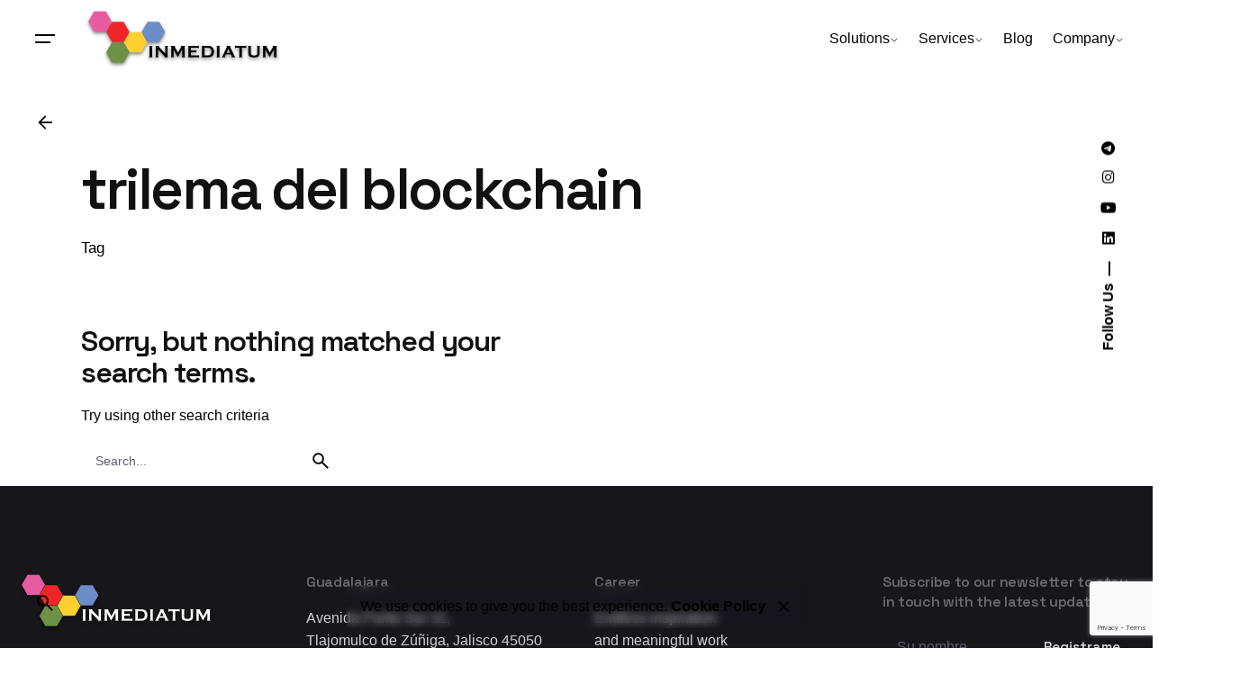

--- FILE ---
content_type: text/html; charset=utf-8
request_url: https://www.google.com/recaptcha/api2/anchor?ar=1&k=6LccvBUjAAAAAH_W688n-79vENtq3Fl6tbQNUM-L&co=aHR0cHM6Ly9pbm1lZGlhdHVtLmNvbTo0NDM.&hl=en&v=PoyoqOPhxBO7pBk68S4YbpHZ&size=invisible&anchor-ms=20000&execute-ms=30000&cb=a1dcsq3f9doj
body_size: 49013
content:
<!DOCTYPE HTML><html dir="ltr" lang="en"><head><meta http-equiv="Content-Type" content="text/html; charset=UTF-8">
<meta http-equiv="X-UA-Compatible" content="IE=edge">
<title>reCAPTCHA</title>
<style type="text/css">
/* cyrillic-ext */
@font-face {
  font-family: 'Roboto';
  font-style: normal;
  font-weight: 400;
  font-stretch: 100%;
  src: url(//fonts.gstatic.com/s/roboto/v48/KFO7CnqEu92Fr1ME7kSn66aGLdTylUAMa3GUBHMdazTgWw.woff2) format('woff2');
  unicode-range: U+0460-052F, U+1C80-1C8A, U+20B4, U+2DE0-2DFF, U+A640-A69F, U+FE2E-FE2F;
}
/* cyrillic */
@font-face {
  font-family: 'Roboto';
  font-style: normal;
  font-weight: 400;
  font-stretch: 100%;
  src: url(//fonts.gstatic.com/s/roboto/v48/KFO7CnqEu92Fr1ME7kSn66aGLdTylUAMa3iUBHMdazTgWw.woff2) format('woff2');
  unicode-range: U+0301, U+0400-045F, U+0490-0491, U+04B0-04B1, U+2116;
}
/* greek-ext */
@font-face {
  font-family: 'Roboto';
  font-style: normal;
  font-weight: 400;
  font-stretch: 100%;
  src: url(//fonts.gstatic.com/s/roboto/v48/KFO7CnqEu92Fr1ME7kSn66aGLdTylUAMa3CUBHMdazTgWw.woff2) format('woff2');
  unicode-range: U+1F00-1FFF;
}
/* greek */
@font-face {
  font-family: 'Roboto';
  font-style: normal;
  font-weight: 400;
  font-stretch: 100%;
  src: url(//fonts.gstatic.com/s/roboto/v48/KFO7CnqEu92Fr1ME7kSn66aGLdTylUAMa3-UBHMdazTgWw.woff2) format('woff2');
  unicode-range: U+0370-0377, U+037A-037F, U+0384-038A, U+038C, U+038E-03A1, U+03A3-03FF;
}
/* math */
@font-face {
  font-family: 'Roboto';
  font-style: normal;
  font-weight: 400;
  font-stretch: 100%;
  src: url(//fonts.gstatic.com/s/roboto/v48/KFO7CnqEu92Fr1ME7kSn66aGLdTylUAMawCUBHMdazTgWw.woff2) format('woff2');
  unicode-range: U+0302-0303, U+0305, U+0307-0308, U+0310, U+0312, U+0315, U+031A, U+0326-0327, U+032C, U+032F-0330, U+0332-0333, U+0338, U+033A, U+0346, U+034D, U+0391-03A1, U+03A3-03A9, U+03B1-03C9, U+03D1, U+03D5-03D6, U+03F0-03F1, U+03F4-03F5, U+2016-2017, U+2034-2038, U+203C, U+2040, U+2043, U+2047, U+2050, U+2057, U+205F, U+2070-2071, U+2074-208E, U+2090-209C, U+20D0-20DC, U+20E1, U+20E5-20EF, U+2100-2112, U+2114-2115, U+2117-2121, U+2123-214F, U+2190, U+2192, U+2194-21AE, U+21B0-21E5, U+21F1-21F2, U+21F4-2211, U+2213-2214, U+2216-22FF, U+2308-230B, U+2310, U+2319, U+231C-2321, U+2336-237A, U+237C, U+2395, U+239B-23B7, U+23D0, U+23DC-23E1, U+2474-2475, U+25AF, U+25B3, U+25B7, U+25BD, U+25C1, U+25CA, U+25CC, U+25FB, U+266D-266F, U+27C0-27FF, U+2900-2AFF, U+2B0E-2B11, U+2B30-2B4C, U+2BFE, U+3030, U+FF5B, U+FF5D, U+1D400-1D7FF, U+1EE00-1EEFF;
}
/* symbols */
@font-face {
  font-family: 'Roboto';
  font-style: normal;
  font-weight: 400;
  font-stretch: 100%;
  src: url(//fonts.gstatic.com/s/roboto/v48/KFO7CnqEu92Fr1ME7kSn66aGLdTylUAMaxKUBHMdazTgWw.woff2) format('woff2');
  unicode-range: U+0001-000C, U+000E-001F, U+007F-009F, U+20DD-20E0, U+20E2-20E4, U+2150-218F, U+2190, U+2192, U+2194-2199, U+21AF, U+21E6-21F0, U+21F3, U+2218-2219, U+2299, U+22C4-22C6, U+2300-243F, U+2440-244A, U+2460-24FF, U+25A0-27BF, U+2800-28FF, U+2921-2922, U+2981, U+29BF, U+29EB, U+2B00-2BFF, U+4DC0-4DFF, U+FFF9-FFFB, U+10140-1018E, U+10190-1019C, U+101A0, U+101D0-101FD, U+102E0-102FB, U+10E60-10E7E, U+1D2C0-1D2D3, U+1D2E0-1D37F, U+1F000-1F0FF, U+1F100-1F1AD, U+1F1E6-1F1FF, U+1F30D-1F30F, U+1F315, U+1F31C, U+1F31E, U+1F320-1F32C, U+1F336, U+1F378, U+1F37D, U+1F382, U+1F393-1F39F, U+1F3A7-1F3A8, U+1F3AC-1F3AF, U+1F3C2, U+1F3C4-1F3C6, U+1F3CA-1F3CE, U+1F3D4-1F3E0, U+1F3ED, U+1F3F1-1F3F3, U+1F3F5-1F3F7, U+1F408, U+1F415, U+1F41F, U+1F426, U+1F43F, U+1F441-1F442, U+1F444, U+1F446-1F449, U+1F44C-1F44E, U+1F453, U+1F46A, U+1F47D, U+1F4A3, U+1F4B0, U+1F4B3, U+1F4B9, U+1F4BB, U+1F4BF, U+1F4C8-1F4CB, U+1F4D6, U+1F4DA, U+1F4DF, U+1F4E3-1F4E6, U+1F4EA-1F4ED, U+1F4F7, U+1F4F9-1F4FB, U+1F4FD-1F4FE, U+1F503, U+1F507-1F50B, U+1F50D, U+1F512-1F513, U+1F53E-1F54A, U+1F54F-1F5FA, U+1F610, U+1F650-1F67F, U+1F687, U+1F68D, U+1F691, U+1F694, U+1F698, U+1F6AD, U+1F6B2, U+1F6B9-1F6BA, U+1F6BC, U+1F6C6-1F6CF, U+1F6D3-1F6D7, U+1F6E0-1F6EA, U+1F6F0-1F6F3, U+1F6F7-1F6FC, U+1F700-1F7FF, U+1F800-1F80B, U+1F810-1F847, U+1F850-1F859, U+1F860-1F887, U+1F890-1F8AD, U+1F8B0-1F8BB, U+1F8C0-1F8C1, U+1F900-1F90B, U+1F93B, U+1F946, U+1F984, U+1F996, U+1F9E9, U+1FA00-1FA6F, U+1FA70-1FA7C, U+1FA80-1FA89, U+1FA8F-1FAC6, U+1FACE-1FADC, U+1FADF-1FAE9, U+1FAF0-1FAF8, U+1FB00-1FBFF;
}
/* vietnamese */
@font-face {
  font-family: 'Roboto';
  font-style: normal;
  font-weight: 400;
  font-stretch: 100%;
  src: url(//fonts.gstatic.com/s/roboto/v48/KFO7CnqEu92Fr1ME7kSn66aGLdTylUAMa3OUBHMdazTgWw.woff2) format('woff2');
  unicode-range: U+0102-0103, U+0110-0111, U+0128-0129, U+0168-0169, U+01A0-01A1, U+01AF-01B0, U+0300-0301, U+0303-0304, U+0308-0309, U+0323, U+0329, U+1EA0-1EF9, U+20AB;
}
/* latin-ext */
@font-face {
  font-family: 'Roboto';
  font-style: normal;
  font-weight: 400;
  font-stretch: 100%;
  src: url(//fonts.gstatic.com/s/roboto/v48/KFO7CnqEu92Fr1ME7kSn66aGLdTylUAMa3KUBHMdazTgWw.woff2) format('woff2');
  unicode-range: U+0100-02BA, U+02BD-02C5, U+02C7-02CC, U+02CE-02D7, U+02DD-02FF, U+0304, U+0308, U+0329, U+1D00-1DBF, U+1E00-1E9F, U+1EF2-1EFF, U+2020, U+20A0-20AB, U+20AD-20C0, U+2113, U+2C60-2C7F, U+A720-A7FF;
}
/* latin */
@font-face {
  font-family: 'Roboto';
  font-style: normal;
  font-weight: 400;
  font-stretch: 100%;
  src: url(//fonts.gstatic.com/s/roboto/v48/KFO7CnqEu92Fr1ME7kSn66aGLdTylUAMa3yUBHMdazQ.woff2) format('woff2');
  unicode-range: U+0000-00FF, U+0131, U+0152-0153, U+02BB-02BC, U+02C6, U+02DA, U+02DC, U+0304, U+0308, U+0329, U+2000-206F, U+20AC, U+2122, U+2191, U+2193, U+2212, U+2215, U+FEFF, U+FFFD;
}
/* cyrillic-ext */
@font-face {
  font-family: 'Roboto';
  font-style: normal;
  font-weight: 500;
  font-stretch: 100%;
  src: url(//fonts.gstatic.com/s/roboto/v48/KFO7CnqEu92Fr1ME7kSn66aGLdTylUAMa3GUBHMdazTgWw.woff2) format('woff2');
  unicode-range: U+0460-052F, U+1C80-1C8A, U+20B4, U+2DE0-2DFF, U+A640-A69F, U+FE2E-FE2F;
}
/* cyrillic */
@font-face {
  font-family: 'Roboto';
  font-style: normal;
  font-weight: 500;
  font-stretch: 100%;
  src: url(//fonts.gstatic.com/s/roboto/v48/KFO7CnqEu92Fr1ME7kSn66aGLdTylUAMa3iUBHMdazTgWw.woff2) format('woff2');
  unicode-range: U+0301, U+0400-045F, U+0490-0491, U+04B0-04B1, U+2116;
}
/* greek-ext */
@font-face {
  font-family: 'Roboto';
  font-style: normal;
  font-weight: 500;
  font-stretch: 100%;
  src: url(//fonts.gstatic.com/s/roboto/v48/KFO7CnqEu92Fr1ME7kSn66aGLdTylUAMa3CUBHMdazTgWw.woff2) format('woff2');
  unicode-range: U+1F00-1FFF;
}
/* greek */
@font-face {
  font-family: 'Roboto';
  font-style: normal;
  font-weight: 500;
  font-stretch: 100%;
  src: url(//fonts.gstatic.com/s/roboto/v48/KFO7CnqEu92Fr1ME7kSn66aGLdTylUAMa3-UBHMdazTgWw.woff2) format('woff2');
  unicode-range: U+0370-0377, U+037A-037F, U+0384-038A, U+038C, U+038E-03A1, U+03A3-03FF;
}
/* math */
@font-face {
  font-family: 'Roboto';
  font-style: normal;
  font-weight: 500;
  font-stretch: 100%;
  src: url(//fonts.gstatic.com/s/roboto/v48/KFO7CnqEu92Fr1ME7kSn66aGLdTylUAMawCUBHMdazTgWw.woff2) format('woff2');
  unicode-range: U+0302-0303, U+0305, U+0307-0308, U+0310, U+0312, U+0315, U+031A, U+0326-0327, U+032C, U+032F-0330, U+0332-0333, U+0338, U+033A, U+0346, U+034D, U+0391-03A1, U+03A3-03A9, U+03B1-03C9, U+03D1, U+03D5-03D6, U+03F0-03F1, U+03F4-03F5, U+2016-2017, U+2034-2038, U+203C, U+2040, U+2043, U+2047, U+2050, U+2057, U+205F, U+2070-2071, U+2074-208E, U+2090-209C, U+20D0-20DC, U+20E1, U+20E5-20EF, U+2100-2112, U+2114-2115, U+2117-2121, U+2123-214F, U+2190, U+2192, U+2194-21AE, U+21B0-21E5, U+21F1-21F2, U+21F4-2211, U+2213-2214, U+2216-22FF, U+2308-230B, U+2310, U+2319, U+231C-2321, U+2336-237A, U+237C, U+2395, U+239B-23B7, U+23D0, U+23DC-23E1, U+2474-2475, U+25AF, U+25B3, U+25B7, U+25BD, U+25C1, U+25CA, U+25CC, U+25FB, U+266D-266F, U+27C0-27FF, U+2900-2AFF, U+2B0E-2B11, U+2B30-2B4C, U+2BFE, U+3030, U+FF5B, U+FF5D, U+1D400-1D7FF, U+1EE00-1EEFF;
}
/* symbols */
@font-face {
  font-family: 'Roboto';
  font-style: normal;
  font-weight: 500;
  font-stretch: 100%;
  src: url(//fonts.gstatic.com/s/roboto/v48/KFO7CnqEu92Fr1ME7kSn66aGLdTylUAMaxKUBHMdazTgWw.woff2) format('woff2');
  unicode-range: U+0001-000C, U+000E-001F, U+007F-009F, U+20DD-20E0, U+20E2-20E4, U+2150-218F, U+2190, U+2192, U+2194-2199, U+21AF, U+21E6-21F0, U+21F3, U+2218-2219, U+2299, U+22C4-22C6, U+2300-243F, U+2440-244A, U+2460-24FF, U+25A0-27BF, U+2800-28FF, U+2921-2922, U+2981, U+29BF, U+29EB, U+2B00-2BFF, U+4DC0-4DFF, U+FFF9-FFFB, U+10140-1018E, U+10190-1019C, U+101A0, U+101D0-101FD, U+102E0-102FB, U+10E60-10E7E, U+1D2C0-1D2D3, U+1D2E0-1D37F, U+1F000-1F0FF, U+1F100-1F1AD, U+1F1E6-1F1FF, U+1F30D-1F30F, U+1F315, U+1F31C, U+1F31E, U+1F320-1F32C, U+1F336, U+1F378, U+1F37D, U+1F382, U+1F393-1F39F, U+1F3A7-1F3A8, U+1F3AC-1F3AF, U+1F3C2, U+1F3C4-1F3C6, U+1F3CA-1F3CE, U+1F3D4-1F3E0, U+1F3ED, U+1F3F1-1F3F3, U+1F3F5-1F3F7, U+1F408, U+1F415, U+1F41F, U+1F426, U+1F43F, U+1F441-1F442, U+1F444, U+1F446-1F449, U+1F44C-1F44E, U+1F453, U+1F46A, U+1F47D, U+1F4A3, U+1F4B0, U+1F4B3, U+1F4B9, U+1F4BB, U+1F4BF, U+1F4C8-1F4CB, U+1F4D6, U+1F4DA, U+1F4DF, U+1F4E3-1F4E6, U+1F4EA-1F4ED, U+1F4F7, U+1F4F9-1F4FB, U+1F4FD-1F4FE, U+1F503, U+1F507-1F50B, U+1F50D, U+1F512-1F513, U+1F53E-1F54A, U+1F54F-1F5FA, U+1F610, U+1F650-1F67F, U+1F687, U+1F68D, U+1F691, U+1F694, U+1F698, U+1F6AD, U+1F6B2, U+1F6B9-1F6BA, U+1F6BC, U+1F6C6-1F6CF, U+1F6D3-1F6D7, U+1F6E0-1F6EA, U+1F6F0-1F6F3, U+1F6F7-1F6FC, U+1F700-1F7FF, U+1F800-1F80B, U+1F810-1F847, U+1F850-1F859, U+1F860-1F887, U+1F890-1F8AD, U+1F8B0-1F8BB, U+1F8C0-1F8C1, U+1F900-1F90B, U+1F93B, U+1F946, U+1F984, U+1F996, U+1F9E9, U+1FA00-1FA6F, U+1FA70-1FA7C, U+1FA80-1FA89, U+1FA8F-1FAC6, U+1FACE-1FADC, U+1FADF-1FAE9, U+1FAF0-1FAF8, U+1FB00-1FBFF;
}
/* vietnamese */
@font-face {
  font-family: 'Roboto';
  font-style: normal;
  font-weight: 500;
  font-stretch: 100%;
  src: url(//fonts.gstatic.com/s/roboto/v48/KFO7CnqEu92Fr1ME7kSn66aGLdTylUAMa3OUBHMdazTgWw.woff2) format('woff2');
  unicode-range: U+0102-0103, U+0110-0111, U+0128-0129, U+0168-0169, U+01A0-01A1, U+01AF-01B0, U+0300-0301, U+0303-0304, U+0308-0309, U+0323, U+0329, U+1EA0-1EF9, U+20AB;
}
/* latin-ext */
@font-face {
  font-family: 'Roboto';
  font-style: normal;
  font-weight: 500;
  font-stretch: 100%;
  src: url(//fonts.gstatic.com/s/roboto/v48/KFO7CnqEu92Fr1ME7kSn66aGLdTylUAMa3KUBHMdazTgWw.woff2) format('woff2');
  unicode-range: U+0100-02BA, U+02BD-02C5, U+02C7-02CC, U+02CE-02D7, U+02DD-02FF, U+0304, U+0308, U+0329, U+1D00-1DBF, U+1E00-1E9F, U+1EF2-1EFF, U+2020, U+20A0-20AB, U+20AD-20C0, U+2113, U+2C60-2C7F, U+A720-A7FF;
}
/* latin */
@font-face {
  font-family: 'Roboto';
  font-style: normal;
  font-weight: 500;
  font-stretch: 100%;
  src: url(//fonts.gstatic.com/s/roboto/v48/KFO7CnqEu92Fr1ME7kSn66aGLdTylUAMa3yUBHMdazQ.woff2) format('woff2');
  unicode-range: U+0000-00FF, U+0131, U+0152-0153, U+02BB-02BC, U+02C6, U+02DA, U+02DC, U+0304, U+0308, U+0329, U+2000-206F, U+20AC, U+2122, U+2191, U+2193, U+2212, U+2215, U+FEFF, U+FFFD;
}
/* cyrillic-ext */
@font-face {
  font-family: 'Roboto';
  font-style: normal;
  font-weight: 900;
  font-stretch: 100%;
  src: url(//fonts.gstatic.com/s/roboto/v48/KFO7CnqEu92Fr1ME7kSn66aGLdTylUAMa3GUBHMdazTgWw.woff2) format('woff2');
  unicode-range: U+0460-052F, U+1C80-1C8A, U+20B4, U+2DE0-2DFF, U+A640-A69F, U+FE2E-FE2F;
}
/* cyrillic */
@font-face {
  font-family: 'Roboto';
  font-style: normal;
  font-weight: 900;
  font-stretch: 100%;
  src: url(//fonts.gstatic.com/s/roboto/v48/KFO7CnqEu92Fr1ME7kSn66aGLdTylUAMa3iUBHMdazTgWw.woff2) format('woff2');
  unicode-range: U+0301, U+0400-045F, U+0490-0491, U+04B0-04B1, U+2116;
}
/* greek-ext */
@font-face {
  font-family: 'Roboto';
  font-style: normal;
  font-weight: 900;
  font-stretch: 100%;
  src: url(//fonts.gstatic.com/s/roboto/v48/KFO7CnqEu92Fr1ME7kSn66aGLdTylUAMa3CUBHMdazTgWw.woff2) format('woff2');
  unicode-range: U+1F00-1FFF;
}
/* greek */
@font-face {
  font-family: 'Roboto';
  font-style: normal;
  font-weight: 900;
  font-stretch: 100%;
  src: url(//fonts.gstatic.com/s/roboto/v48/KFO7CnqEu92Fr1ME7kSn66aGLdTylUAMa3-UBHMdazTgWw.woff2) format('woff2');
  unicode-range: U+0370-0377, U+037A-037F, U+0384-038A, U+038C, U+038E-03A1, U+03A3-03FF;
}
/* math */
@font-face {
  font-family: 'Roboto';
  font-style: normal;
  font-weight: 900;
  font-stretch: 100%;
  src: url(//fonts.gstatic.com/s/roboto/v48/KFO7CnqEu92Fr1ME7kSn66aGLdTylUAMawCUBHMdazTgWw.woff2) format('woff2');
  unicode-range: U+0302-0303, U+0305, U+0307-0308, U+0310, U+0312, U+0315, U+031A, U+0326-0327, U+032C, U+032F-0330, U+0332-0333, U+0338, U+033A, U+0346, U+034D, U+0391-03A1, U+03A3-03A9, U+03B1-03C9, U+03D1, U+03D5-03D6, U+03F0-03F1, U+03F4-03F5, U+2016-2017, U+2034-2038, U+203C, U+2040, U+2043, U+2047, U+2050, U+2057, U+205F, U+2070-2071, U+2074-208E, U+2090-209C, U+20D0-20DC, U+20E1, U+20E5-20EF, U+2100-2112, U+2114-2115, U+2117-2121, U+2123-214F, U+2190, U+2192, U+2194-21AE, U+21B0-21E5, U+21F1-21F2, U+21F4-2211, U+2213-2214, U+2216-22FF, U+2308-230B, U+2310, U+2319, U+231C-2321, U+2336-237A, U+237C, U+2395, U+239B-23B7, U+23D0, U+23DC-23E1, U+2474-2475, U+25AF, U+25B3, U+25B7, U+25BD, U+25C1, U+25CA, U+25CC, U+25FB, U+266D-266F, U+27C0-27FF, U+2900-2AFF, U+2B0E-2B11, U+2B30-2B4C, U+2BFE, U+3030, U+FF5B, U+FF5D, U+1D400-1D7FF, U+1EE00-1EEFF;
}
/* symbols */
@font-face {
  font-family: 'Roboto';
  font-style: normal;
  font-weight: 900;
  font-stretch: 100%;
  src: url(//fonts.gstatic.com/s/roboto/v48/KFO7CnqEu92Fr1ME7kSn66aGLdTylUAMaxKUBHMdazTgWw.woff2) format('woff2');
  unicode-range: U+0001-000C, U+000E-001F, U+007F-009F, U+20DD-20E0, U+20E2-20E4, U+2150-218F, U+2190, U+2192, U+2194-2199, U+21AF, U+21E6-21F0, U+21F3, U+2218-2219, U+2299, U+22C4-22C6, U+2300-243F, U+2440-244A, U+2460-24FF, U+25A0-27BF, U+2800-28FF, U+2921-2922, U+2981, U+29BF, U+29EB, U+2B00-2BFF, U+4DC0-4DFF, U+FFF9-FFFB, U+10140-1018E, U+10190-1019C, U+101A0, U+101D0-101FD, U+102E0-102FB, U+10E60-10E7E, U+1D2C0-1D2D3, U+1D2E0-1D37F, U+1F000-1F0FF, U+1F100-1F1AD, U+1F1E6-1F1FF, U+1F30D-1F30F, U+1F315, U+1F31C, U+1F31E, U+1F320-1F32C, U+1F336, U+1F378, U+1F37D, U+1F382, U+1F393-1F39F, U+1F3A7-1F3A8, U+1F3AC-1F3AF, U+1F3C2, U+1F3C4-1F3C6, U+1F3CA-1F3CE, U+1F3D4-1F3E0, U+1F3ED, U+1F3F1-1F3F3, U+1F3F5-1F3F7, U+1F408, U+1F415, U+1F41F, U+1F426, U+1F43F, U+1F441-1F442, U+1F444, U+1F446-1F449, U+1F44C-1F44E, U+1F453, U+1F46A, U+1F47D, U+1F4A3, U+1F4B0, U+1F4B3, U+1F4B9, U+1F4BB, U+1F4BF, U+1F4C8-1F4CB, U+1F4D6, U+1F4DA, U+1F4DF, U+1F4E3-1F4E6, U+1F4EA-1F4ED, U+1F4F7, U+1F4F9-1F4FB, U+1F4FD-1F4FE, U+1F503, U+1F507-1F50B, U+1F50D, U+1F512-1F513, U+1F53E-1F54A, U+1F54F-1F5FA, U+1F610, U+1F650-1F67F, U+1F687, U+1F68D, U+1F691, U+1F694, U+1F698, U+1F6AD, U+1F6B2, U+1F6B9-1F6BA, U+1F6BC, U+1F6C6-1F6CF, U+1F6D3-1F6D7, U+1F6E0-1F6EA, U+1F6F0-1F6F3, U+1F6F7-1F6FC, U+1F700-1F7FF, U+1F800-1F80B, U+1F810-1F847, U+1F850-1F859, U+1F860-1F887, U+1F890-1F8AD, U+1F8B0-1F8BB, U+1F8C0-1F8C1, U+1F900-1F90B, U+1F93B, U+1F946, U+1F984, U+1F996, U+1F9E9, U+1FA00-1FA6F, U+1FA70-1FA7C, U+1FA80-1FA89, U+1FA8F-1FAC6, U+1FACE-1FADC, U+1FADF-1FAE9, U+1FAF0-1FAF8, U+1FB00-1FBFF;
}
/* vietnamese */
@font-face {
  font-family: 'Roboto';
  font-style: normal;
  font-weight: 900;
  font-stretch: 100%;
  src: url(//fonts.gstatic.com/s/roboto/v48/KFO7CnqEu92Fr1ME7kSn66aGLdTylUAMa3OUBHMdazTgWw.woff2) format('woff2');
  unicode-range: U+0102-0103, U+0110-0111, U+0128-0129, U+0168-0169, U+01A0-01A1, U+01AF-01B0, U+0300-0301, U+0303-0304, U+0308-0309, U+0323, U+0329, U+1EA0-1EF9, U+20AB;
}
/* latin-ext */
@font-face {
  font-family: 'Roboto';
  font-style: normal;
  font-weight: 900;
  font-stretch: 100%;
  src: url(//fonts.gstatic.com/s/roboto/v48/KFO7CnqEu92Fr1ME7kSn66aGLdTylUAMa3KUBHMdazTgWw.woff2) format('woff2');
  unicode-range: U+0100-02BA, U+02BD-02C5, U+02C7-02CC, U+02CE-02D7, U+02DD-02FF, U+0304, U+0308, U+0329, U+1D00-1DBF, U+1E00-1E9F, U+1EF2-1EFF, U+2020, U+20A0-20AB, U+20AD-20C0, U+2113, U+2C60-2C7F, U+A720-A7FF;
}
/* latin */
@font-face {
  font-family: 'Roboto';
  font-style: normal;
  font-weight: 900;
  font-stretch: 100%;
  src: url(//fonts.gstatic.com/s/roboto/v48/KFO7CnqEu92Fr1ME7kSn66aGLdTylUAMa3yUBHMdazQ.woff2) format('woff2');
  unicode-range: U+0000-00FF, U+0131, U+0152-0153, U+02BB-02BC, U+02C6, U+02DA, U+02DC, U+0304, U+0308, U+0329, U+2000-206F, U+20AC, U+2122, U+2191, U+2193, U+2212, U+2215, U+FEFF, U+FFFD;
}

</style>
<link rel="stylesheet" type="text/css" href="https://www.gstatic.com/recaptcha/releases/PoyoqOPhxBO7pBk68S4YbpHZ/styles__ltr.css">
<script nonce="kGLW6C2LYvndQgUzoVffKw" type="text/javascript">window['__recaptcha_api'] = 'https://www.google.com/recaptcha/api2/';</script>
<script type="text/javascript" src="https://www.gstatic.com/recaptcha/releases/PoyoqOPhxBO7pBk68S4YbpHZ/recaptcha__en.js" nonce="kGLW6C2LYvndQgUzoVffKw">
      
    </script></head>
<body><div id="rc-anchor-alert" class="rc-anchor-alert"></div>
<input type="hidden" id="recaptcha-token" value="[base64]">
<script type="text/javascript" nonce="kGLW6C2LYvndQgUzoVffKw">
      recaptcha.anchor.Main.init("[\x22ainput\x22,[\x22bgdata\x22,\x22\x22,\[base64]/[base64]/[base64]/KE4oMTI0LHYsdi5HKSxMWihsLHYpKTpOKDEyNCx2LGwpLFYpLHYpLFQpKSxGKDE3MSx2KX0scjc9ZnVuY3Rpb24obCl7cmV0dXJuIGx9LEM9ZnVuY3Rpb24obCxWLHYpe04odixsLFYpLFZbYWtdPTI3OTZ9LG49ZnVuY3Rpb24obCxWKXtWLlg9KChWLlg/[base64]/[base64]/[base64]/[base64]/[base64]/[base64]/[base64]/[base64]/[base64]/[base64]/[base64]\\u003d\x22,\[base64]\\u003d\x22,\x22w7PCpMKocsKoRMKhZ2fDq8OodMKpwqwncztAw6DDkMO/[base64]/[base64]/CosKEwrXDiFzDk2ZOwoFvNV0iZnw3wpsUwobCmX1aJcKTw4p0TcK8w7HChsOJwpDDrQxFwow0w6Mtw6FyRAvDmTUeEMKWwozDiCnDmwVtLmPCvcO3McOQw5vDjVXCvmlCw445wr/CmgfDjB3Ck8O+AMOgwpoJClrCncOJF8KZYsKHX8OCXMOPEcKjw63ClFlow4NzVFUrwqxRwoISCEs6CsKtPcO2w5zDlsKYMlrCkgxXcBzDiAjCvmTCoMKabMK3R1nDkzNDccKVwp/DrcKBw7IJVEVtwq8MZyrCuVJ3wp9pw6NgwqjCuHvDmMOfwonDlUPDr3h+wpbDhsKcQcOwGEPDkcKbw6gHwrfCuWA+ecKQEcKWwrsCw74XwqkvD8KHSicfwq7Ds8Kkw6TCs0/DrMK2wrMOw4gyfEkawq4mAHVKXMKlwoHDlCHCgMOoDMORwpJnwqTDuRxawrvDs8KkwoJIGMOWXcKjwoJXw5DDgcKkPcK8IgAAw5AnwqzCo8O1MMO9wpnCmcKuwqjCrxYIAsKIw5gSSDR3wq/CuQPDpjLCkMKDSEjCmR7CjcKvNx1OcToRYMKOw4hFwqV0MyfDoWZnw6HClippwr7CpjnDicOdZwx5wq4KfHwCw5xgV8KbbsKXw5p4EsOEPiTCr15dGAHDh8OFNcKsXGsrUAjDu8O7K0jCl3zCkXXDiGY9wrbDk8O/ZMO8w7fDn8Oxw6fDuWA+w5fCvDjDoCDCsCljw5QEw4jDvMOTwpfDpcObbMKDw7rDg8OpwrDDm0J2Wy3Cq8KPcsOLwp9yQGh5w71oM1TDrsO/w6bDhsOcDXDCgDbDkUTChsOowq8sUCHDlMObw6xXw67DshkNBsKYw4IrBxzDqlZuwp3DrMOuE8K3YcOAw64OS8ODw5HDjMOWw5BAVsKfw7bDjwheSsKtwq/[base64]/DhsKILVIbNV9fH8Kzc8OBCMOmU8OMAmNqECVTwoQzC8KyVcK/RcOGwrnDssOGw5sOwobCkBgMw7Yyw4fCn8KjY8KxGGoUwr3CkQIqQElnTi4cw65OSsOywp7Drw/DrGHCjF8KBMOtHsKiw5TDuMKcXj7DocKxZSDDncOaMsOjJhgdAcKBwqbDnMK7wqbCrlLDscOKDcKow6TDqcKSRMKDG8Kzw7RQE2Yuw4/CgGzCvsOFRnjDmFTCqmYSw4rDtm8VI8KLwonDs2nCpUxYw4ERw7PClkrCpD7DtlbDqsOND8OZw40LXsKiIHfDucOcw5/[base64]/DjsKzOcKCwrPDkWpIYULCqsOCw4Jaw4cYwr86wonCmhQ+ZBx6LkxpRMOUMsOqfsKPwr7Cm8KsQsOdw5Bvwqt3w58nHj3CmCo8QAPCozLCvcKhw6nCsEtlZMKow5/[base64]/cXh/wovDoMOqDMO2w6Itw60rQV9XcMK6RsKGwqjDkMKnNsKjwp0/[base64]/CkkgbGm/Cg8KyRsOPwpcew4vDqcO0OARIIcOJFGBAY8OSXV3DlgJlwpzCtUNow4PCjErCvGMQwpRQwrvCp8OFwo7ClAYqXcKTAsK7aTNoQzvDnzDCicKjwp3CpANAw7rDtsKaCcKvNsOgW8KwwqvCr1jDlMKAw69Sw5tPwrnDoCbCh2JnSMOMw5vCmMKgwrM5XMOgwp7Cj8OiET/Dj0DCqDvDtQBSU3fDq8KYwpZzOD3DslksbUcFwo5ow5fCshdtMMOow6J7X8KFZiNzw74hZMOKw7gIwrESEHVOa8OUw6QcJkDDucOhOcKQw5t+NsOrwq9Te0jDoADCiRXDk1fDhEMRw4QXbcOvwrgBw4QoS0XCsMOUE8KUw5XDkFrDigZ/w7/CtkvDv0rClMOWw6bCtj8PfWrDscOCwr5+wrdnD8KdN0HCvcKFwpnDpRMVM2TDmsOnwq5DOXTClMOOwqt3w53DvcO/X3hCe8K7w7VfwqzDg8O2BMK8w77DuMK5wp5DGFF2wpLCnQLCssKAwqHCocKLa8Oywo3CtmxWw6DCpyVDwrPClSk2wo0Jw57DvV1rw6wiwpjCl8OQJR7DqkDCoTTCqwcSw6fDtE/DrDTDsFjDvcKZw4vCoFQ3XsODwp3DphhIwrLDhhrDuSvDn8KzOcK2cSzCpMO1w4fDlmfDqyUlwqdXwpjCvcOoDsKJb8KKbsOJwrEDwqxrwr5kwps4w43Cjk3Ck8K/w7fDrsKBwoDCgsO4w7lJeSPDqn4sw7gqAcOwwpRNasOkJh96wrgJwrZwwqbDj1XDuQXDiHzDpmwWdwV0E8KaWwnCkcOLwoZhIsOzKcOQwp7CsFvCmsOEdcOWw50dwrQXMSsgw6NlwqopP8OZaMOOZk1pwq7DvsOLwqnCnMOoUsO+w7/DqsK5XsK/IxDDjRPDhUrCuGLDt8Ozw7vDvsOUw5DDjChrFRUBfMKXw4fCrAp0wop4ZQnDvBbDusO+w7PCqzPDjkfCmcKNwqLDlMKBw77ClgAOf8K7asKQFWvDji/CuD/[base64]/[base64]/CpmtJUy/CoMOXakQ6w7ljHDHCv8O9wo7DrE7DvsK7woQgw5TDq8OWEsKmw4EIw5HDsMOGbMKuCsKnw6fCoh3Ck8KVIcO0w7dqwrdBbcOWw5FewrIpw6LDtzbDmFTDihdmZsKBTMKhKcKNw5cyTXMvK8KSNhnCiRg9WcKxwoA9BAwvw6/DpnHDicOIccOcwqzCtm3DlcOCwq7CkkgFwoTCqUbDi8Kkw7ZqHcK7DMO8w5bCrWhsAcKow6MbKsKGw55kwr8/L1Rqw73Cl8OwwrpqW8KJw6bCvxJrfcO9w7UUI8KYwr91JsKiwoLDikbDgsO5E8OUcwLDiRU/w4nCiWLDnGQQw79dDClccDd+w6EVQh9ywrPDoREMYsOBWcKVVjFzKUHDo8KwwqgQwobDmVBDwqrDswwoSsKrQ8OjT27CmDDDpsKrGcKtwo/[base64]/DjFxdPxLDh8KQw6JAwrM3NsKzw6tdUFLChwlTwp8+w43Cky7DgxUow4LDpirCmC/DusOFw4w8ahwow5E+a8KacMOaw6bCrH7DoDXDjG7DgMOQw4zDkcKLJsOMCMOxw71twpIFSGNKZMOdS8OawpAwT1F7EHcgZcKjBHZnDQfDl8KWwpgvwpAdEhTDo8OZcsOKC8Kiw6zDrMKfFAlvw6rCrBBVwpJZBsOcUMK3wpnCkHzCq8OYX8KPwod/ZjnDk8OGw7hhw60Gw4bCs8OTUcKRZS0VbMKlw7PCpsOXwrkFMMO9w7/ClMKlblhAd8Kew6cawrINRcOgw4gow7k0Q8Ogw5obwqtHNMOEw6UfwobDsDLDnQHCo8Klw4I4wqLDuQrDv3hXf8KUw59gwpnCrsKew5TCqT3DkMKTw4NfXAvCv8OWw6HCqX/DvMOWworDjz/CoMK2SsO8VkoUPFjDjTbCu8KaecKvGMKYbGVzTypAw6sewr/CicKELMK4DcKCw45HcxpLwopHMhfDsjJBQlbCgiDCjcOjwrXDqcOjw5EXGhXDtsKww4HCsFQZwrdlB8KAw6fCixHClBcTCsOUw5J8NAUMFsOWEsKVBgPDvQPCgig1w5LCgF1Dw4rDkBtRw5jDjhw/[base64]/CtMOLRxFNQyDCqyDCginDksOiU8ObwpPCvcOxIxMdMyDCjggmFj5YEMK8w4oQwpY5UUs8HcOMw5EgfMOVwqlbeMK4w7Ypw7/CrDHCngkNJcKYwqzDoMOjw7TDl8K/w7jCt8K0woXDn8OAw4hPw6t2D8OMdMKfw49bw7vCoQJQMXYXMcOhFD11e8KxGAjDkBVhe34qwo7Cv8Ohw6HCscK/[base64]/[base64]/cHXCihXDmMKQw7V+DcKBWlfDucOhw6vCg1jClcOWw6XDvcKuXsO/OlDCm8KDw6fCjzMLT13Dk1bCggXDhcKwUUtXB8OKJMOLCS0VXSB3w79rNlLCtkxSFiAdHMOPQQvCn8OGwoPDpgscEsO5WTjChTDCjsK1L0pgwoYvHSHCtGYdw5HDlDDDq8K2RnTCjMOawpxhDcO/A8O0ZW3ClB84woXDnkXCh8KUw5vDtcKNZWlgw4dTw55xDcK5EcOwwqXCp38Hw5fDszRXw7zDiF3Cun8HwpILS8OLTcKswoxgNTHDuCkbMsKxHW/CnMK/w6dvwqkTw54OwoHDlsKXw7PCk3nDq2tdLMOPSV5qS0nDm0IEwqTCiSLCtsOXOx0jw597C2ZQw7nCrsK0PEbCsXYqW8ONM8KXEMKMYsO/[base64]/Cl1lDwonDjcO8cMOSCFnCmDPDqgnCg8KncHHDkcOcd8KGw4JrFyZrahLDi8OnHQPDm0QifQheP1rCpE7DusKJPsO3OcOJe0DDvTrCrAXDqVljwqs0WcOkbcO5wpLDiWI6SUbCocKNEiNtw7tTw74nw7UmfSwgwqsCMVDDoB/[base64]/CusO5w43DsMK8OyfCmsOyTcKbw5jDryLCtMKaRMK1VGQtahoXIsKvwojCsnjCicOWUcO+w6/CpjzDr8OOwp8ZwqYuw7U1FcKTbAjDs8Ktw6PCo8Ouw5o/[base64]/[base64]/DoXAJGGdhw5dbf8KTbFzDs0/DtgJFK2XCncODwoA+M37DjGrCiDLDiMOdYcK+RsO4wppwNcKaZ8Kow4EhwrjDlxNwwq1eQ8ObwoHDhMOxRcO1cMO2axXCuMK7ScOyw4VLw4lIaXk6KsKywq/CnjvCqUjDrRXDicOWw7gvwqdSwq3DtCFpNwN3w7h/Lz7ClxxHbhzChwrCp1tFGBgEBVLCiMOjJ8OPU8Oqw4LCtg3DusKZBcOdwrlHYsOdag/CssOkGTliFcOrUFXDgMOaWjzChcKRw7LDlsOgGcKlb8KgZnE7PzbDt8O2IBXDkMOCw7jCgMKsAnzCvQQ9M8KhBVnCt8OLw6QOP8Kxw68/UMKRI8Ovw73DpsK9w7PCpMO/[base64]/J8Kcw6Yzw7gTw67ClMK3woRfCcOzw7/DhCIzPcKpw7k5wpJtw5BNw4pCdsKXBsOJD8OfFTIdNRM4Qn3CrCLDjcOaEMKHwrUPazAnfMOfwrTDmRzDoXR3GcKew5/[base64]/TB/ClAUdw6DDrsOUGcKpwohuwrFZIcOow4N8R3PDoMOzwrNYYMKXFzXCosOfTyQqdnhHQk3CklhVBm7DjMKYLG57cMOATsK0w6HCpXPDssOjw6gDwofCuhHCosOyKUXCpcO7aMK/[base64]/DmUExw4jCl8KGdlgBbHDCiMKRDcOKwrjDm8KkCcKYw4cwPcO5ei/CqVXDscKXRcOvw5PCncKNwqNoRwU7w6ZSLSvDjcO3w4BcICzDgknCs8K7wrE/WTMlw7HCuw89wqQ+ITbDjcOKw5rCmEBMw60+woTCojLDgwhhw7vDnh3DrMKww4c3bsKYwpjDgljCrmDDrMKbwqcmc3oaw58hwqkWU8OLKcOTwp3ChDXDlX7Cl8KCRCJgXsKHwpHCicOBwpTDnsKpIxIadwDDj3bCssKyRm0vJsK2PcOfw5/Dg8O2HsKcw7IFRsK1wqFiDcOUwqTDgikpwozDqMKQUcKiw6cQwr8nw7XCocO2FMKYwoB7wo7DqsO8U3nDtnlKwoLCm8OzTA7CthjCnMOddMOMOVfDosKQWMKCXBABw7MyLcK0KGIVwoNMVxoCwqguwrJwUcKRKcOBw71HYlbCqkLCkRFEwo/[base64]/Dkg9EwrpTQSbDp8O0w7rDt0vDlcO5woZKwrAaP0/Dl08fTQDCtVXCtMONJ8O/[base64]/DqRRWQwELVMOMwolFwpXClsKcfMOHwpfCvcKcw6TChcO1c3kCJsKxVcKZWTdZAXvCsXAKwqcYClLDjcKeSsOZa8Kqw6Q2w7TCk2NEw4/CisOjVsK+Fl3Dr8KnwqIlQ1TCl8OxdlZCw7cDdsOfwqRgw6jCpy/CsSbCvEfDnsOENMKuwqvDjgHDg8KJwq3DiUx9KMKbJMKlw4zDsVbDq8KLRcKZw4XCosKQDmJ3wrnCpHjDsBTDny5BVcO/MVtJPsK4w7vDvsK7a2TDvQzDjiLCg8Ojw7JSw5NhZMOmw63Cr8Ohw5MewqhRL8OzeEhKwqEPTmbDhMKLcMKhw6jDjT0IBFvDkgPDjcOJw4XCusOtw7LDrwMWwoPDvEDCtcK3wq0Swr7DsjJaCcOcIsKcw4/Dv8K9DQvDr295wpPDpsOSwqV4wp/DqVnCksKGZwUjfBEsfho8ecKEwovCuVtbNcO5wpAbXcK4TBfDtcKYwp/CgcOOwoFVHX15CHoochBBfsObw7F+JzzCjcOkK8O6w5IWf3fDlwnCj0bCgMKuwo7DvHRhQw9Zw5lkCGfDuC1GwqpxNMKNw6/DvWrCtsOuw69swrzDqcKpT8KcQEvCj8Oiw4DDhMOvd8Oww5bCt8KYw7BZwpcDwqxBwqHClcOrw5kFwrrDksKFw4vDiidFHcK1TsO/XE/Dr2gXw43ChXs3w7PDjClswqoLw6bCvzXCumhFAcKbwrpeLMOtAcK+PMK2wo8owp7CnhjCpsObMEA7HQHDiV7DuwpIwrlmdMOsAlFkVMO2w7PCqjBdwoZOwprChg1swqDDrk4/bAHCusO1woI/Q8O0w6vCqcO5w6t+BVTDrmE9O1BaGsOgATVDDULCisKcajlzOklww5jCrcOSwpzCpcOlJnI1JsKowrwOwoAFw6vDvsKOAEvDnDF1ZcODciLCr8OeOATDisOVOcKvw4V2wprDhDHDs1bDnT7Ci3/CkWXDvMK2PjMnw6FNwr8tIsKYS8KMGQV6fhzCoxHDvg7DkljCv27DlcKDwoAMworCjsKST0rDhCrDiMKFIyTDiELDqsKywqoFBsK+Q39mw6bDk0LDi0PDi8KWdcOHwp/[base64]/[base64]/Dq8OmF1DDgsKMw6AJwr3CriDCg8OcD8OFw41oA2VFwoPCsSAVdCHDg18zUCI4w5grw5PDn8Olw5sCMT0dNWp4wpTDmx3Ci1ovaMKKEgzCmsO8TAfCuRHDlMOBHwJ1Z8Obw4XDgkdsw7DDg8O4K8O5w4PCmMK/w6UCw6DCssK3fG/DoU8Hwq3DjMO9w6EkfCrDqcOSWMKjw5MQSMOyw4jCqcOQw4jCmcOrRcOnwrDCnMOcdURDFxdPZTIRwrEgFBVjGyIhAsKFbsOwQErDocO5IwI9w6LDvhfCkcKpO8O/[base64]/CgS3DmcKLcBPCpMKUw7zCsMOyw58lwpHCsMOISnYKw4LCkkjCmQXCuHgQRycuFgMrwobChMOlwrkYw6XCo8KjMFbDosKNGiTCtl7DtjPDvCZww5I6w7PCkQ9Dw5vDvRJsZFLCiC9LXlfDsUI4w7jCkMKUMsO1woDDqMKgIsK1f8KUwqB2wpB/wrjCv2PCpE8rw5PCigZGwrPDrQnDosOoGcOfRmhINcK4IzUgwqHCpMOYw414QcOodkvClCHDsmrCmsOVOxFTVcOTw6/Ckx/CmMOPwrXDv0scVEfCpMOqw67CmMO9wr7DuwlKwrjCisOUwq1twqYxw4wjRnQ/[base64]/Dh3HDoRUQw6xzYcKHwpPCi3B9dcOowqBTI8O5wrlZw6/CocKgFhbCjsKhG1LDrDEPw6IyU8Krb8O7EcKpwq06w4jCqCVbw50Uw5wAw4Eyw5trcsKHEVV8wqBkwoF0ATfCjcOpw6/Cig0Fw71RfsOjw7LDuMKLXC1ew53ChmfCkAjDgsKsbx4/[base64]/CtCTDncOCAMKKPyPCl17Do8KxLcKiw7F+T8KicMOOw6rCgMOTw40hT8KUw7rDu2fClsONwp/Du8OQPFQHOyjDlWzDgTsVMMKLBFHCtMKuw60zLiwrwqLCjMKsUTXCvHx9w6vCuRJZVsK9e8OZw61RwohMRQ8awo/DvDDCocKfGkwqZgcucGTDrsONCCXDlxHCtkEwZsOGw5vDgcKKBgBMwpw6wo3CiQoVUUDDqRc5w4VZwoV9UGU/NMO8wo/ChsKNwoFTw4TDpcKQBi/[base64]/CkMKrw7DCkUpawp0IwrFfw6vDpgLCjMK9RAgCwo4qwrnDmcK6wqzCi8Kiwp5BwrHDgMKhw6XDl8K0wp/Cvh7ClGIeDQ4RwpPDgMOtw7UUaFoyAUXDpxlDZsKCw51nwofDh8OZwrbCusO3w7g9wpQaAsKiw5IBw4FFfsK2wpLCmiTCpMOcwo7CtcOKEMKLL8Oiw4pWfcOrYsKUCljCssK9w6vDuw/[base64]/WsOOFBnDi8K9wr8zw5/CtnUzwqrCq8KfwrnCiw3DkcOIw7HDicOQwqRCwqc4NMKNwr7DrsK5ecODJ8O0wqjClsOYEmvCigrDqX/[base64]/CswjCv0fDpsKfw6/DncO6w5PCrwjDjC7DusOzwrhyBMKaw6Umw5HChUVvwqh0GSbDtknDh8KTw7gWDH7CnhrDmMKebHfDsElADFM9woI3KMKWw7/[base64]/DosOywqdjEsOAwonDtcOUOcO1wp5IdsOTUiPDt8O5w4bCpSZBw4vDrsKFO2DDoU3CoMKRw69Hwpl7GsKUwo1IYsOxJDDChsKBRx3Cmm3CmAVrf8KZbk3Duw/CrxfCrCDCgmjCjzk+XcKwEcKDwr3DncO2w5/DvFzCmRLDvUHDhcKzw4sebxvDrxvCqi3ChMK0CMOow4txwqsXfMKsL2lpw7IFYHxWwrzDm8OhBsKCKSnDq23CocO7wq/[base64]/w5PCsWABwrN0w7FWwoonw7Bbwr/[base64]/[base64]/KARbwqJbU0XDnEPDoAtyLcOGCcKYw53DqWfDtMOew7HDpV7Do1/[base64]/[base64]/[base64]/CqMOMAD8pwo8HbcKVcyDCj27Dv8K0wqkLT1Apwpskw5JSC8OrHcOSw61hVl58eRfCscOUZMOkJsKiUsOUw4Ywwq8lwr/CksKtw5gsIGLCk8KpwowOM0jCuMKcw7bCssKowrFlwpQQBnTDo1bCjDPCg8KEw4nDmSFaKsKmwrPCvH4iLSTChiEqwro5B8KEUlkLaHjDnDVow6V4wrzDsCDDmlkzwqpSGGnCrl7ChcOSwrYEeHzDjcKXwpLCpcOhw7IgWMOgIRXDvcO4Ii1/w5YSVRlMRcOtD8KLR2zDlDQiS1bCujdgw5ZQJ0bDhMO6JsOSw7XDnmTCqMOsw5vCoMKTKhg/wrrCu8O1w7lAwr92JMKWK8O2YsOWw6VYwozDvzPCm8OvLxTCkE3CisKlfT3DtsK8X8K0w7jCpMOqwqsuwo4He0rDpcK8IyM1w4/CpxLCsQPDsQoyTnNRwozCpU4sJT/DjAzDs8KZeBlRwrUnLRtndMKrbcK/NQbCgWzDrcOPw6Inw5lZd0VEw6QXw4rCgy7CqUkdG8OuB3EkwpxPe8KxPsO9w7DCgDVMwpMXwoPCrXDCvlTCtsOKB1HDtjfCj3YUw4YuWzPDh8KowpI2EMOYw73DjVTCmn3DnwQuccKKesKnKcKUNThzWFlKwot3w4/[base64]/CtsObwpgTFgjCn8KgYA4vw4LCsRNaw5jDuUVabVt8w451wpwRd8K+K2nCh03Do8Omwo/CsCNgw6fDocKrw47CvMO+WsOABmrCr8Ktw4fClcOsw64Xw6XCqRUqTWNLwozDi8KMKikQNsKZwqdDUE/Dt8OmA0PCqWJOwr40w5ZQw5xSHTgww6XDsMK5TCHDnw0/wqDChD9YfMKpw4jCpMKBw4Jdw4VUFsOnG2rCoRTDrkglMsKjwrYfw6DDpTUmw45LSsOvw5LCq8KAFAbDum9UwrXCpEJkwo51N3vDpA7DgMK8wp3DgD3CmSjDqiVCWMKEw5DCvMKbw7/[base64]/[base64]/w5HCrcKWwoNFw7sgccO1wr/CjAzDmcK3wpDDpcOfXcKQenHDhhfCrhLDkcKJwrnCksO8w4tqwpo3w77DmwrCtMOWwoLCm0rCpsKEDkUgwrs0w4dndcKIwrkNVsOEw7fDhQzDoWHDkRx+w5ZMwr7DgBTCkcKlacOLwo/[base64]/[base64]/Cr8KwCcK9MCM4WcKXwrw4w70EYsOXXsOmNjPDsMKYFmcFwoLChURiNcOUw5zClMOJw5LDgMKXw61Zw7A+wqJ3w4llw4/CknRiwqhTHFzCrMOCVsOrwo1jw7vDnCNkw5Faw6DCtnzDnSLCocKHw48HO8OtKMOMPBjDtMOJd8KWwq42w5/CrS4xwpQ9KDrDiRJqwp8RegQeTAHCtMOswoXDjcOYIzR3wqrDtRA3acKuBy1Swpx7wpvCnR3CiBnDtR/[base64]/ChhxcJ1vDvQnCjjjCtcOIwqrDrcO2cjrDqBzDlcKCLTJUwpHCrE5ewqsQY8KUEsOwaTh0wptDVsKXIlMewqsKw5jDm8KnPMOOZS/CkyHCu3PDs0/DscONw6XDocO0wqNAFMOELAIAe10rLBzCnG/[base64]/CmlIkeMOzwoMUw5PCocKhwrIkwoNAJhNEQ8Ouw683w5QHEg7Co2TCtcOFOC/DrcOiwr7CqDLDqgZJOhUqGEbCqnbCkcKLPywew67CsMOzcSsMPsKdJ38/[base64]/CqMKPw4gkwrZAelQSw4vCtsOOHcKxcGbCncObw7bDmsK0w4PDlsOrwofCuCPDn8OIwr8IworCssKXUFbCuT5NXMKYwrHDrsO9wogow7ZlFMORw79WPcOaRsO/[base64]/Cs0cEwoNow7zCkcOdE2psY2sKMsKHX8KnVcKUw4PCh8OYwpcawqoKdkrCmMOmCSscwpnDhcKJUHcKRcK5BSzCoHJUwrIFM8OvwqwMwqQ2AnthUiU/[base64]/CksOQwqYmwpDCscORwpXDq2XDlGdmHgoTcyh2wpVYD8OJwopQwoPDl0MhDCvCjXEuw5lEw4p/wrXDlmvCnF86wrXCkWo9wp3CgQXDkm8ZwohZw6Unw4sTfy3Dp8KqZ8O+wovCt8Ocw59LwoBkUzhTeydoRHHCrUEee8Ovw6nClRR/[base64]/Dkk9KagAjwofDgcOkB8OXwonCtS9WwrcSODjDjMOdB8OPGcKTScKsw5fCiWltw4TCqMOqwrBDw5HCrH/[base64]/wo7CjnDDvzfDmcO+w5rDp3A9w7nDh8Kvwq7CmFTCjMKxw4XDoMKLdMK0FxQNPMOrVlNHEn8iwoRVwp7DsAPCsVfDtMOyGynDiQ3CrMOvKMK6wrLCk8KqwrImw6HCu03DrlMgFlYew7/Cl0TDhMOlworCo8KJb8OSw5QQJx9LwpopBUZbCAtcH8OoZTbDu8KXTVQMwpQIw5bDgsKID8K/bSTCgW9Pw6pVL3PCslsgVsOLwonDo2nCjQYlVMOqLQ9/wpPDlFsDw5hpS8KywrvCisObJMOAw4nCkmrDpCpww4Vsw5bDpMO9wqp4MsKzw4nDg8Knw7U3K8KjWsKkMwDCs2LCtcKOw655FMOxMsKww7AIK8KAw4rCkVouwr/[base64]/TFZHBMOcHATCnMOdS8OdOMKQBAnCjTLCjsOjZ0AYFAxzw71hMjFqwqvCu0nCoC/Dq1PCnBx1G8OCEykmw4NwwpbDksKxw5LCncKQciNzw57DtC8Sw78GSB1yRjrDgzzDj2PCvMO+wo1hwoXCh8Ocw6RgQyYncsOAw5TClznDrGbCoMODPsKGwojCjSTCusK/esKGw4EaFwMqYcOdw51TNzPDksOsCsOCw5nDvWptWy7CsSIawqJDw5HDqyPCrwE0wqvDucKvw44lwpDCvk0XPMOXQ0MCwoIjHsKkZzbCnsKPQRLDulomw4lkXcO5KsOBw61ZW8KMejfDgXB3wrYSwrtrWARuScKlQcKFwpJrfsKPa8OdSmNxwrTCgxTDo8KRwrB+cVY/VEwAw57Di8Krw7rDnsOxCUDDmWcye8KYw6lSTcO5w5fDuDUIw5fDqcKHAiN1wpM0bcKrAMK/wpB0MGzDuT0fVcO0XxPCu8K0W8KYbnnCg3rDjMOTJD4Bw44GwrHClCnCnCbCljLCh8O2wr/CqMKdHcOww7JCV8OFw40QwpJ2ZsOHKgLClC0wwobDm8K+w6PDh2vCmXPClxRNbcOVZ8K4OTzDgcObwpBWw6MjBDrCuwjChsKFwrTCg8KVwqDDrMK9wrHDn3fDjyQLKzbDoR1ow4zDu8OOD2UTKwJtw5zCh8O/w5M/YcOTQ8O2IWEAwoTDlMOSwp3CocKYQTHDmcK2w6ldw4LCgBwdHMKcw5pMBjzDs8OvGMOOPUrDmUQGUh93acOFZcKWwqwcOMOXwpbCnBdrw63CiMOgw5PDm8Krwq7CrcOSRMKjfcOow45+ecKVw5xXFsO8w43CqMK5Y8OYwpQ/LcKrw4huwpTCjMKFBMOJHHnDlAMqZsOCw7ULwoZbw7Vbw6N2wp/Cngh7YcKnIsOtwo8AwonDqsOZHMKwMSPDr8Kjw6PCmcKtw7wZK8KDw4/DpBIDR8KYwr45cm1KacKEwo5hE0Asw4l7woRhwqvCv8Kww49lwrJfw7LDgHlPD8KCwqbCs8OQw4PCjDrCtcK2anovw4NiFsKkw4MMDHvCsBDCnlIzw6bDpC7Dgw/ClsK6WcKLwqQAwqDDkGfCrkTCuMKABiXCu8OdAsKWwpzDpk19e0LCnsOWPlbChWc/[base64]/CtMKWZsKqw67DsBXDqAIlTS3ChFg3f3jCuR3DlEPDoirDn8Kcw7J3w5fCiMOCwrU/w6clfio+wogyF8O2ZMOLOsKNwpJew5ISw6LCjhTDusO3VcKow7LDpsOEwrp5GXfDqhrCicOIwpTDh3gROS93wrVQN8OOw4lNb8KjwoIRwpQKDMO/EVZZw5HDmcOHC8ODw7VhXzDCvV/ClwTCsF0TeyrDtizDosKXMkBdw6s7wo7ClUIuQSEdFcOdNxvDhcKmacOrwqdSasO2w7w8w7vDrsOrw6Qmw5IJw5UvdMKdw4scc1/[base64]/DjzsLbsOhwoEjTsOPw5rCknLDmsOfwq/Dv11nLHfDqsK9L3/DqmhELBzDgcO6wpXDgsOowqzCoCDCnMKbCBTCvMKIwrELw6vDuEJuw4QaP8KEfsKzwoHCvcKJUHhIw6nDsxkUfRx9fMKfw4ZubsObwqnDmEvDgRVqKcOPHjnChsO0wpDCtMKAwqfDpnZsewAcUCRjE8KBw7VbHnzDucK2OMKqfRHCnBbCvBrCicOfw7DCpC/[base64]/[base64]/Dn8OKwrfCmC1VesOYwrdBQ8Ocw7h6TsOZw5fDrDpjw41DwqHCuxh/VMOmwq/DjcOXDcKKw43Du8O5dsOSwr/DhB9fejIxQDjDuMOFw4M/[base64]/[base64]/Dvm1QJ1pRSMKxw5heD1bDkCzCsxt0GH1VTWXDisOewpHCt37CiCYndAljwoQASnEUwrXCgMOSw7pow6siw4fDkMOhw7YWw69Gw73Dvi/CmWPCmcK4wrfCuTTCmHjCg8O+wrcOw5xMwpNia8ORwqnDqHI6AMKswpMtScOYZcOJVsKvLwlTHcO0EcODYg4vREwUw4luw4rCkVMpY8O4J0oWw6FDGmXDuDzDtMKlw7s3woTCrsOxwonDl0rCu2FgwrZ0Q8ONw7wSw5vDvMOJSsKuw4HDomEdw59QacKEw6M9O3gLw7/CucObIMOFwodHehLDhMOGRsKswovDvsOPwqwiO8OZw7LDo8KkV8KrATLDtMO/w7TCrHjCg0nCq8KwwqvDpcO4c8OFw47Cn8KOXCbCr1nDv3bDtMKvwq0dwq/[base64]/DtjXDrsKMKGTCul/DtQLDlGJjG8KXYGbCrkkzw4czw6ogwpDDijtOwooawqXCmcKUw7lEw57Do8KNSWprGcO2KsOeEMOKw4bCmUzCiHXCrBtCw6rCnGrChWUrYMKzwq7ChcKvw6jCvMO/w6XCs8KabMKvw7LCllnDqCnCrcKKasOwasKXOhI2w77DjjjCs8OSEsOafcK9Lis3WcOpTMO0PivDgh9/YsOrwqjDucOYw5HDpnU8w5B2w48Hw7wAwo3ChxvDtgsjw63DshvCi8O4VgIAw6ABw4RCwrFRBcK2wpdqGcKxwqw\\u003d\x22],null,[\x22conf\x22,null,\x226LccvBUjAAAAAH_W688n-79vENtq3Fl6tbQNUM-L\x22,0,null,null,null,0,[21,125,63,73,95,87,41,43,42,83,102,105,109,121],[1017145,652],0,null,null,null,null,0,null,0,null,700,1,null,0,\[base64]/76lBhnEnQkZnOKMAhk\\u003d\x22,0,0,null,null,1,null,0,1,null,null,null,0],\x22https://inmediatum.com:443\x22,null,[3,1,1],null,null,null,1,3600,[\x22https://www.google.com/intl/en/policies/privacy/\x22,\x22https://www.google.com/intl/en/policies/terms/\x22],\x22f1/WUxeaYezGmub0z9H9Wr59bbGripL4L77G77K1TzA\\u003d\x22,1,0,null,1,1768821260279,0,0,[216,71],null,[155,254,215],\x22RC-wXRMwgZsrnSNaQ\x22,null,null,null,null,null,\x220dAFcWeA5yP-jbhZA0DJ3Yh4iy2QrEIxLMXUQDpS_lTsIDAvkwVEvgTOits9XdCMYPD6PHmwKnmrVQ0MWMKcxtPPq2y_hSBOOWHw\x22,1768904060405]");
    </script></body></html>

--- FILE ---
content_type: application/javascript
request_url: https://inmediatum.com/wp-content/themes/ohio/assets/js/main.min.js?ver=3.5.0
body_size: 17639
content:
!function(e){"use strict";function t(){e("[data-nav-search]").on("click",function(t){t.preventDefault(),q(".search-popup"),e(".search-results:not(body)").empty()}),Clb.searchPopup.find("form").on("click",function(e){e.stopPropagation()}),i(),o(),a()}function i(){Clb.header&&Clb.header.length&&(Clb.isMobileMenu?(Clb.header.addClass("-mobile"),Clb.body.addClass("is-mobile-menu"),e(".nav").addClass("-visible")):(Clb.header.removeClass("-mobile"),Clb.body.removeClass("is-mobile-menu"),e(".nav").removeClass("-visible")))}function o(){a(),Clb.isMobileMenu&&Clb.megaMenu.find("ul").css({left:"",width:"","max-width":"","min-width":""})}function a(){var t=Clb.headerFixed;e(document).scrollTop()>t.initialOffset?(!Clb.isMobileMenu&&t.enabled&&!t.value||Clb.isMobileMenu&&t.mobileEnabled&&!t.mobileValue)&&(Clb.isMobileMenu?t.mobileValue=!0:t.value=!0,Clb.header.addClass("-sticky"),Clb.logo.css("display","none"),Clb.mobileLogo.css("display","none"),Clb.logoForOnepage.css("display","none"),Clb.isMobileMenu&&Clb.fixedMobileLogo.length?Clb.fixedMobileLogo.css("display","flex"):Clb.fixedLogo.css("display","flex")):(t.value||t.mobileValue)&&(t.value=!1,t.mobileValue=!1,Clb.header.removeClass("-sticky"),Clb.fixedLogo.css("display",""),Clb.fixedMobileLogo.css("display",""),Clb.isMobileMenu&&Clb.mobileLogo.length?(Clb.logo.css("display","none"),Clb.logoForOnepage.css("display","none"),Clb.mobileLogo.css("display","flex")):(Clb.logo.css("display","flex"),Clb.logoForOnepage.css("display",""),Clb.mobileLogo.css("display","none"))),e(document).scrollTop()>t.initialOffset?Clb.header.addClass("showed"):Clb.header.removeClass("showed")}function s(){if(e(".page-headline .page-title").hasClass("no-transition")&&e(".page-headline h1").length){var t=e(document).scrollTop()/3;t=t>200?200:t,e(".page-headline h1, .page-headline p.subtitle, .page-headline .tags").css({transform:"translate3d(0,"+t+"px, 0)",opacity:1-t/200})}}function n(){var t=e(".site-footer").height(),i=e(".sticky-product"),o=e(".sticky-nav:not(.sticky-nav-product)"),a=e(document).height()-e(window).height()-t;e(window).scroll(function(){e(window).scrollTop()>a&&i.removeClass("-faded"),Clb.isMobile||(e(window).scrollTop()>a?o.addClass("-fade-up"):o.removeClass("-fade-up"))})}function l(){var t=0,i=Boolean(e(".nav").attr("data-mobile-menu-second-click-link"));e('[aria-controls="site-menu"]').on("click",function(){q(".nav .slide-in-overlay")}),e('[aria-label="close"], .overlay, .-mobile #site-navigation a').on("click",function(){e("#mega-menu-sub-"+t).removeClass("active"),e("#mega-menu-sub-"+t).removeAttr("id"),t--,e("#site-navigation").removeClass("active"),e(".close-menu").css("right","-100%"),e(".hamburger").removeClass("hidden"),e("#masthead .search").removeClass("visible"),(Clb.isMobileMenu||Clb.isTablet)&&A(e(".nav .slide-in-overlay"))}),Clb.isTablet?e(document).on("keydown",function(t){27==t.keyCode&&A(e(".nav .slide-in-overlay"))}):e(document).on("click",function(t){e(t.target).hasClass("sub-menu-wide")||e(t.target).parents(".nav-item").find(".sub-menu-wide").length||e(".sub-menu-wide").parent().removeClass("active")}),e("a.menu-link").on("click",function(){e(this).attr("href").includes("#")&&(t=0,e('[id^="mega-menu-sub-"]').removeClass("active"),e('[id^="mega-menu-sub-"]').removeAttr("id"),e("#site-navigation").removeClass("active"),e(".close-menu").css("right","-100%"),e(".hamburger").removeClass("hidden"),e("#masthead .search").removeClass("visible"),A(e(".clb-popup.hamburger-nav")),A(e(".header .slide-in-overlay.menu-slide-in-overlay.visible")))}),e(".has-submenu > a").off().on("click touchend",function(t){if(Clb.isTablet||Clb.isMobileMenu){var o=e(this).parents(".sub-menu"),a=e(this).parent();if(a.hasClass("active")){const l=this.querySelector(".has-submenu-icon").contains(t.target);if(i&&!l)return;if(a.removeClass("active"),(n=a.find(".sub-menu, .sub-sub-menu")).hasClass("sub-menu"))a.find("active").removeClass("active");else{var s=n.data("sub-menu-height");e(this).parents(".sub-menu, .sub-sub-menu").length&&Clb.isMobileMenu&&e(this).parents(".sub-menu, .sub-sub-menu").each(function(){s+=e(this).data("sub-menu-height");var t=0;e(this).find(".active > .sub-sub-menu").each(function(){t+=e(this).data("sub-menu-height")}),e(this).css("height",e(this).data("sub-menu-height")+t)}),Clb.isMobileMenu&&o.css("height",o-s)}}else{var n=a.find("> .sub-menu, > .sub-sub-menu");if(a.siblings().removeClass("active"),a.siblings().find(".mega-menu-item").removeClass("active"),Clb.isMobileMenu&&(n.hasClass("sub-menu")?a.siblings().find(".sub-menu, .sub-sub-menu"):(a.siblings().find(".sub-menu, .sub-sub-menu"),o.css("height",n.data("sub-menu-height")))),a.addClass("active"),Clb.isMobileMenu)if(n.hasClass("sub-menu"))n.css("height",n.data("sub-menu-height"));else{s=n.data("sub-menu-height");n.css("height",n.data("sub-menu-height")),e(this).parents(".sub-menu, .sub-sub-menu").length&&e(this).parents(".sub-menu, .sub-sub-menu").each(function(){s+=e(this).data("sub-menu-height");var t=0;e(this).find(".active > .sub-sub-menu").each(function(){t+=e(this).data("sub-menu-height")}),e(this).css("height",e(this).data("sub-menu-height")+t)}),o.css("height",s)}}t.preventDefault()}}),e("#mega-menu-wrap .sub-sub-menu").each(function(){if(e(this).offset().left+e(this).outerWidth()>e(window).width()){e(this).addClass("menu-left");var t=e(this).outerWidth();e(this).css("left",-t)}}),e('[aria-controls="site-menu"]').on("click",function(e){e.preventDefault(),handleHamburgerMenu()});e('[aria-label="close"]').on("click",function(){e(".hamburger-nav").removeClass("visible").find(".menu > li").each(function(t){e(this).removeClass("showed active")})}),e(".sub-menu-wide").parent().mouseover(function(){r()});var o=e(".hamburger-nav-holder");if(o.length){var a=o.parents(".hamburger-nav");if(a.hasClass("type2")||a.hasClass("type3"))o.find(".mega-menu-item").each(function(){var t=e(this).find("> a");t.find("> span").clone().addClass("cloned").appendTo(t),t.find(".has-submenu-icon").addClass("icon-button -small")}),o.find(".has-submenu > a .has-submenu-icon").off().on("click touchend",function(t){t.preventDefault();var i=e(this).parent().parent();i.hasClass("active")?i.hasClass("active")&&i.removeClass("active"):(i.siblings().removeClass("active"),i.siblings().find(".mega-menu-item").removeClass("active"),i.addClass("active"))})}}function r(){e(".nav-container .sub-menu-wide").each(function(){var t=e(this).parent().find(".menu-link").offset().left-e(window).height()/100*3;e(this).css("left",-1*t)})}function d(){var t=e(".nav-container .sub-menu-wide");t.css("left",""),setTimeout(function(){t.each(function(){var t=e(this).parent().find(".menu-link").offset().left-e(window).height()/100*3;e(this).css("left",-1*t)})},1e3)}function c(){e("[data-ohio-accordion]").each(function(){var t=e(this),i=e(this).find(".accordion-button"),o=e(this).find(".accordion-item"),a=e(this).find(".accordion-collapse"),s=function(e){var i=t.find(".active"),s=a.eq(e);o.eq(e).hasClass("active")?(o.eq(e).removeClass("active"),o.eq(e).find(".accordion-collapse").css("height","")):(o.removeClass("active"),o.eq(e).addClass("active"),setTimeout(function(){s.css("height","");var e=s.find(".accordion-body").outerHeight()+"px";s.find(".accordion-collapse").css("height",""),setTimeout(function(){i.find(".accordion-collapse").css("height",""),i.removeClass(".active"),s.css("height",e)},30)},30))};i.each(function(t){e(this).on("click",function(){s(t)})}),this.accordionToggle=s})}function h(){setTimeout(function(){e("[data-ohio-accordion]").each(function(){var t=e(this).find(".accordion-item.active"),i=t.find(".accordion-body");t.find(".accordion-collapse").css("height",i.outerHeight()+"px")})},100)}function u(){e(".contact-form").each(function(){var t=e(this).find('[type="submit"]'),i=e(this).find('[data-button-contact="true"] button');t.length&&(i.html(t.val()),t.replaceWith(i),e(this).find(".ajax-loader").remove()),e(this).hasClass("without-label-offset")&&(e(this).find(".wpcf7-form-control-wrap").after('<div class="focus"></div>'),e(this).find("input, textarea, select").on("focus",function(){e(this).parent().parent().find(".focus").addClass("active")}).on("blur",function(){e(this).parent().parent().find(".focus").removeClass("active")}))}),e(".contact-form form").on("submit",function(){var t=e(this).find("[data-button-loading]");t.hasClass("-link"),t.addClass("btn-loading")}),e(document).on("wpcf7spam wpcf7invalid wpcf7mailsent wpcf7mailfailed wpcf7submit ",function(t){var i=e(".contact-form");e(i).find("[data-button-loading]").removeClass("btn-loading"),e(i).find("[data-button-loading]").hasClass("-link")})}function f(){e("[data-circle-progress]").each(function(t){var i=e(this),o=e(this).find(".progress-value")[0],a=e(i).data("percent-value");const s=o.r.animVal.value,n=2*Math.PI*s;o.style.strokeDasharray=n,a<0&&(a=0),a>100&&(a=100),function(e){var t=n*(1-e/100);o.style.strokeDashoffset=t}(a);var l=i.find(".range .range-value")[0];!function(e,t,i){var o=e;setInterval(function(){o<t&&(o++,l.innerHTML=o)},1e3/t)}(0,a)})}function p(){e("[data-compare]").each(function(){var t=e(this);t.compare({no_overlay:t.data("compare-without-overlay"),before_label:t.data("compare-before-label"),after_label:t.data("compare-after-label"),orientation:t.data("compare-orientation"),default_offset_pct:parseFloat(t.data("compare-position"))});var i=t.find(".compare-handle");i.find(".compare-left-arrow, .compare-right-arrow").remove(),i.each(function(){e(this).append('<button aria-label="Drag the handle" class="icon-button"><i class="icon"></i></button>')})})}function m(){e("[data-counter]").each(function(){var t=e(this);if(e(document).scrollTop()+e(window).height()>t.offset().top+t.height()){var i=parseInt(t.attr("data-counter").replace(/\s/g,""));t.removeAttr("data-counter");for(var o=0;o<=20;o++)!function(e){setTimeout(function(){var o=Math.round(i/20*e);t.find(".number").html(o)},50*e)}(o)}})}function g(){e("[data-countdown]").each(function(){const e=new Date(this.getAttribute("data-date"));if(isNaN(e))return;const[t,i,o,a,s]=Array.from(this.querySelectorAll(".countdown-item .number"));jQuery(this).countdown(e,({offset:e})=>{s.innerHTML=e.seconds,a.innerHTML=e.minutes,o.innerHTML=e.hours,i.innerHTML=e.daysToMonth,t.innerHTML=e.months})})}function b(){e('div[data-dynamic-text="true"]').each(function(){var t=JSON.parse(e(this).attr("data-dynamic-text-options"));new Typed("#"+e(this).attr("id")+" .dynamic",t)})}function v(){e("body").on("click","[data-gallery-item]",function(){Clb.body.addClass("gallery-opened");var t=e(this).closest("[data-gallery]"),i=e("#"+t.attr("data-gallery")),o=t.find(".gallery-item");i[0].options;if(e(".site-footer.sticky").length&&!Clb.isMobile&&Clb.header.css("z-index","1"),q(i),e(this).closest(".ohio-widget").length)var a=e(this).find(".gimg").eq(0);else if(e(".single-product").length)a=e(this).parents(".woo-product-image-slider").find(".gimg").eq(0);else a=e(this).find(".gimg").eq(0);var s=a.clone().css({height:a.outerHeight()+"px",top:a.offset().top-e(window).scrollTop(),left:a.offset().left}).addClass("gallery-tmpimage"),n=e(document.createElement("div")).addClass("slider");i.find(".clb-popup-holder").append(n),o.each(function(){var t=e(document.createElement("div"));t.addClass("image-wrap").append(e(this).find(".gimg").eq(0).clone());var i=e(this).find(".card-details");if(i.length){var o=i.clone();t.append(o).addClass("with-description"),e(window).width()>787&&setTimeout(function(){t.find(".image-wrap").css("height","calc(100% - "+(o.outerHeight()-5)+"px)")},10)}n.append(t)});var l=e(this).attr("data-gallery-item");n.clbSlider({navBtn:!0,drag:!0,dots:!1,startSlide:l}),e(document.body).append(s);var r=n.find("img.gimg").eq(l);setTimeout(function(){s.css({height:r.outerHeight()+"px",top:r.offset().top-i.offset().top+"px",left:"","margin-left":"-"+r.outerWidth()/2+"px"}).addClass("active"),n.addClass("ready"),setTimeout(function(){n.addClass("visible")},200),setTimeout(function(){s.remove()},800)},100)})}function w(){e(".horizontal-accordion").each(function(){var t,i,o=e(this),a=o.find(".horizontal-accordion-item"),s=Clb.isMobile?90:100-100/(a.length-1),n=a.length,l=1,r=a.length-1;if(Clb.isMobile)a.removeAttr("style");else{for(a.eq(0).addClass("active");n>0;n--)a.eq(n-1).css({"z-index":l}),n>1&&(a.eq(n-1).css({transform:"translateX(-"+s*r+"%)"}),r--),l++;a.on("click",function(n){t=e(this),i=a.index(t),function(e,t,i,o,a){var s,n,l=t;i.hasClass("moved")?(s=o.find(".horizontal-accordion-item.moved"),n=s.slice(t,s.length),s.each(function(e){e>=l&&setTimeout(function(){s.eq(l).css("transform","translateX(-"+a*l+"%)"),l++},50*e)}),n.removeClass("moved"),e.removeClass("active"),i.addClass("active")):((n=e.slice(0,t).addClass("moved")).each(function(t){setTimeout(function(){e.eq(t).css("transform","translateX(-"+a*(t+1)+"%)")},50*t)}),e.removeClass("active"),i.addClass("active"))}(a,i,t,o,s),o.find(".horizontal-accordion-item.moved").length?o.addClass("open"):setTimeout(function(){o.removeClass("open")},400)})}})}function C(){e("[data-parallax-bg]").each(function(){var t=e(this);t.parent(".wpb_wrapper").addClass("full-height");var i=t.find(".parallax-bg"),o=t.attr("data-parallax-speed");t.data("oldHeight",i.height()),t.data("isHeadlineLoad",!0),"vertical"==t.attr("data-parallax-bg")?t.find(".parallax-bg").css({height:t.outerHeight()+200*o+"px"}):t.find(".parallax-bg").css({width:t.outerWidth()+200*o+"px"}),i.addClass("vertical"==t.attr("data-parallax-bg")?"":"horizontal")})}function y(){var t=e(document).scrollTop(),i=e(window).height();e("[data-parallax-bg]").each(function(){var o=e(this),a=o.offset().top,s=o.outerHeight();o.outerWidth();if(a<=t+i&&a+s>=t){var n=100*parseFloat(o.attr("data-parallax-speed")),l=o.find(".parallax-bg"),r=l.height(),d=o.data("oldHeight"),c=-2*((-a+t+i)/(s+i))*n;o.parents(".page-headline").length&&o.data("isHeadlineLoad")?"vertical"==o.attr("data-parallax-bg")&&(l.css("transform","translate3d(0, "+-(r-d)/2+"px, 0)"),o.data("isHeadlineLoad",!1)):"vertical"==o.attr("data-parallax-bg")?(l.css("transform","translate3d(0, "+c+"px, 0)"),o.parents(".page-headline").length&&l.css("transition","transform linear 0.1s")):l.css("transform","translate3d("+c+"px, 0, 0)")}})}function x(){e("[data-ohio-progress-bar]:not([data-processed])").each(function(){var t,i=e(this),o=i.find(".progress-bar"),a=parseInt(i.attr("data-ohio-progress-bar")),s=i.find("[data-tooltip]").length,n=e(document).scrollTop()+e(window).height();if(0==o.length&&i.hasClass("split")){(r=e(document.createElement("div")).addClass("line-split")).append(e(document.createElement("div")).addClass("line brand-bg-color"));for(var l=0;l<8;l++){var r=r.clone();i.find(".line-wrap").append(r),r.find(".line").css({left:-(r.offset().left-i.offset().left)+"px"})}s&&i.find(".line-wrap").append('<div class="line"><h4 class="line-percent"><span class="percent">0</span>%</h4></div>'),o=i.find(".line")}if(t=i.find(".percent"),n>i.offset().top+i.height()){i.attr("data-processed","true"),i.hasClass("inner"),o.css("width",a+"%");for(var d=0;d<=40;d++)!function(e){setTimeout(function(){t.html(Math.round(a/40*e))},30*e)}(d)}})}function _(t){void 0===t&&(t=e(".gimg")),e("[data-ohio-slider]").each(function(){var t=e(this),i=e(this).attr("data-ohio-slider");(i=i?JSON.parse(i):{}).autoplay&&(i.autoplayTimeout=1e3*i.autoplayTimeout),i.items=+i.itemsDesktop||5,i.responsive={1180:{items:+i.itemsTablet||3},768:{items:+i.itemsMobile||1}},delete i.itemsDesktop,delete i.itemsTablet,delete i.itemsMobile,t.clbSlider(i),t.hasClass("with-preloader")&&(t.addClass("visible"),t.parent().find(".sk-preloader").addClass("hidden")),t.find(".cloned .elementor-invisible").removeClass("elementor-invisible")}),e("[data-ohio-slider-simple]").each(function(){var t=e(this);t.clbSlider({dots:!1,verticalScroll:!1,loop:!0,autoHeight:!0}).on("clb-slider.changed",function(){setTimeout(function(){e(".ohio-masonry").masonry()},250)}),t.find(".cloned .elementor-invisible").removeClass("elementor-invisible")})}function k(){var t=e("[data-fullscreen-slider]");if(t.length){var i=JSON.parse(t.attr("data-options"));t.clbSlider(i);var o=t.offset().top,a=t.height(),s=e(".header .hamburger, .header .hamburger-outer, .header .menu-blank, .header .menu-optional .lang-dropdown, .header .menu-optional .icon-button:not(.-small), .header .menu-optional .cart-button-total, .header:not(.-mobile) .menu > li > a"),n=t.find(".clb-slider-nav-btn .icon-button, .clb-slider-pagination .clb-slider-page"),l=t.find(".clb-slider-nav-dots .clb-slider-dot"),r=e(".social-bar"),d=e(".search-global"),c=e(".scroll-top"),h=e(".color-switcher-item.dark");t.on("clb-slider.changed",function(){var i=t.find(".clb-slider-outer-stage > .clb-slider-stage > .clb-slider-item.active"),o=t.find(".clb-slider-nav-dots .clb-slider-dot.active"),a=i.data("pagination-color"),f=i.data("header-nav-color"),p=i.data("social-networks-color"),m=i.data("search-color"),g=i.data("scroll-to-top-color"),b=i.data("header-logo-type");s.css("transition","none"),n.css("transition","none"),l.css("transition","none"),o.css("transition","none"),r.css("transition","none"),d.find(".ion").css("transition","none"),c.css("transition","none"),h.css("transition","none"),s.css("color",f||""),n.css("color",a||""),l.css("color",a||""),o.css("border-color",a||""),r.css("color",p||""),d.css("color",m||""),c.css("color",g||""),h.css("color",g||""),b?(Clb.logo.length&&Clb.fixedLogo.length&&e([Clb.logo[0],Clb.fixedLogo[0]]).css({position:"absolute",width:"0px",height:"0px",overflow:"hidden"}),"dark"==b&&Clb.logoForOnepageDark&&(Clb.logoForOnepageLight&&Clb.logoForOnepageLight.addClass("hidden"),Clb.logoForOnepageDark.removeClass("hidden")),"light"==b&&Clb.logoForOnepageLight&&(Clb.logoForOnepageDark&&Clb.logoForOnepageDark.addClass("hidden"),Clb.logoForOnepageLight.removeClass("hidden"))):u(),setTimeout(function(){s.css("transition",""),n.css("transition",""),l.css("transition",""),o.css("transition",""),r.css("transition",""),d.find(".ion").css("transition",""),c.css("transition","")},300)}),(e(window).scrollTop()>o||e(window).scrollTop()<o)&&T("hide-all"),e(window).on("scroll",function(){(e(window).scrollTop()>o+a||e(window).scrollTop()<o)&&(s.css("color",""),u()),e(window).scrollTop()>o||e(window).scrollTop()<o?T("hide"):T("show")})}function u(){Clb.logoForOnepageDark&&Clb.logoForOnepageDark.addClass("hidden"),Clb.logoForOnepageLight&&Clb.logoForOnepageLight.addClass("hidden"),e([Clb.logo[0],Clb.fixedLogo[0]]).css({position:"",width:"",height:"",overflow:""})}}function T(t){var i=e(".scroll-top:not(.slider-scroll-label)"),o=e(".slider-scroll-label ");"show"==t?(i.addClass("invisible").removeClass("visible"),o.addClass("visible").removeClass("invisible")):"hide"==t?(i.addClass("visible").removeClass("invisible"),o.addClass("invisible").removeClass("visible")):"hide-all"==t&&(i.addClass("invisible").removeClass("visible"),o.addClass("invisible").removeClass("visible"))}function M(){e("[data-ohio-tabs]").each(function(){const t=e(this),i=t.children(".tabs-nav"),o=t.children(".tabs-content"),a=i.find(".tabs-nav-line"),s=o.children(".tabs-content-item"),n=t.attr("data-options")?JSON.parse(t.attr("data-options")):{},l=n.tabClass||"",r=n.tabActiveClass||"";let d=i.find(".tabs-nav-link");d.length||(s.each(function(){const t=e(this).attr("data-title"),o=e(this).attr("data-icon")||"",a=e(document.createElement("li")).addClass("tabs-nav-link "+l).html('<i class="icon '+o+'"></i>'+t);i.append(a)}),(d=i.find(".tabs-nav-link")).eq(0).addClass("active "+r)),s.is(".active")||s.eq(0).addClass("active"),s.addClass(n.itemClass);const c=function(){const e=i.find(".active");if(t.hasClass("-vertical")&&!Clb.isMobile)a.css({height:e.outerHeight()+"px",transform:"translateY("+(e.offset().top-i.offset().top)+"px)"});else{const t=e.outerWidth(),o=e.offset().left-i.offset().left+i.scrollLeft();a.css({width:t+"px",transform:"translateX("+o+"px)"})}};d.on("click",function(){d.removeClass("active "+r).addClass(l),s.removeClass("active"),e(this).addClass("active "+r),s.eq(e(this).index()-1).addClass("active"),Clb.isMobile&&i.animate({scrollLeft:this.offsetLeft+"px"}),c()}),c()})}function L(){e("[data-team-group]").each(function(){e(this);var t=e(this).find("[data-item]"),i=e(this).find("[data-trigger]"),o=-1,a=100/(i.length+1);e(".team-group-item").css("min-width",a+"%");var s=function(e){t.removeClass("active");var i=t.eq(e).addClass("active");o==e||Clb.isMobile||(o=e,i.css("min-width",""),i.css("min-width","0"),setTimeout(function(){var e=i.find(">").outerWidth();t.css("min-width","0"),i.css("min-width",e+"px")},30))};i.on("mouseenter",function(){s(i.index(e(this)))}),s(0)})}function O(){e("[data-team-group]").each(function(){var t=e(this);t.find("[data-item]").each(function(i){Clb.isMobile?(e(this).css({height:"",width:""}),e(this).find(" > * ").css({height:"",width:""})):(e(this).css("height",t.find("[data-trigger]").eq(i).find(">").outerHeight()+"px"),e(this).find(" > * ").css("width",t.find("[data-trigger]").eq(i).outerWidth()+"px"))})})}function z(){e("[data-arg-video-bg]").each(function(){var t=e(this).attr("data-arg-video-bg"),i=e(document.createElement("iframe"));i.addClass("arg-video-bg").attr("src",t),e(this).append(i)})}function q(t){e(t).each(function(){e(this).addClass("visible"),e(this).find("[data-button-loading]").addClass("btn-loading")})}function A(t){setTimeout(function(){t.removeClass("visible"),t.find(".clb-popup-holder").empty(),t.find(".clb-popup-holder").removeClass().addClass("clb-popup-holder"),e(".site-footer.sticky").length&&!Clb.isMobile&&Clb.header.css("z-index","1000")},200)}function S(){e(document).on("click",".video-button",function(t){t.preventDefault();var i=e(".clb-popup.custom-popup"),o=e(this).attr("data-video");q(i);var a=i.find(".clb-popup-holder").addClass("clb-video-popup");a.siblings("[data-button-loading]").removeClass("btn-loading"),"custom"===e(this).attr("data-video-type")?(a.append(e(document.createElement("video")).attr({autoplay:"true",controls:"true"})),i.find("video").append('<source src="'+o+'"></source>')):a.append(e(document.createElement("iframe")).attr({src:o,allowfullscreen:"true",frameborder:"0"})),setTimeout(function(){e(".clb-popup").removeClass("container-loading")},1e3)})}function D(){e("[data-ohio-portfolio-grid]").each(function(){var t=e(this),i=e(this).find("[data-isotope-grid]"),o=e(this).find('[data-filter="portfolio"]'),a=t.find(".grid-item").length==t.find(".double-width").length?".double-width":".grid-item:not(.double-width)",s=t.find(a).filter(":visible"),n=s.length?s[0].getBoundingClientRect().width:0;i.isotope?setTimeout(function(){i.isotope({percentPosition:!0,masonry:{columnWidth:n}})},10):console.log("Isotope Grid is undefined"),o.attr("data-filter-paged")&&o.find("a").each(function(){var t=e(this).attr("data-isotope-filter"),o="*"==t?i.find("> div").length:i.find(t).length;o<10&&(o="0"+o),e(this).find(".num").html(o)}),o.find("a").on("click",function(){return o.find(".active").removeClass("active"),e(this).addClass("active"),i.isotope&&i.isotope({filter:e(this).attr("data-isotope-filter"),masonry:{percentPosition:!0,columnWidth:n,itemSelector:".grid-item:not(.double-width)"}}),setTimeout(function(){"undefined"!=typeof AOS&&AOS.refresh(),window.vc_waypoints&&window.vc_waypoints(),t.find(".lazy-load").length&&W(t)&&F(e("[data-lazy-load]"))},600),ce(),!1}),e("body").on("ohio:lazy_load_complete",function(){t.find(".lazy-load").removeClass("is-loading"),t.find(".portfolio-grid").removeClass("is-loading")}),window.location.hash&&o.find('a[href="'+window.location.hash+'"]').trigger("click")})}function W(t){var i=!1,o=0,a=e("[data-projects-per-page]").data("projects-per-page"),s=t.find("[data-category-count].active").data("category-count"),n=t.find(".lazy-load");return n.addClass("is-loading"),t.find(".portfolio-grid").addClass("is-loading"),e("[data-ohio-portfolio-grid]").each(function(){e(this).find('[data-filter="portfolio"]').next().find(".grid-item").each(function(){if("none"==e(this)[0].style.display)i=!0;else if(++o>=a||o==s)return i=!1,n.removeClass("is-loading"),t.find(".portfolio-grid").removeClass("is-loading"),i})}),i}function H(){var t=e(".project-lightbox-gallery .slider"),i=Boolean(t.attr("data-slider-loop")),o=Boolean(t.attr("data-slider-navigation")),a=Boolean(t.attr("data-slider-dots")),s=Boolean(t.attr("data-slider-pagination")),n=Boolean(t.attr("data-slider-mousescroll")),l=Boolean(t.attr("data-slider-autoplay")),r=t.attr("data-slider-autoplay-time");e("[data-clb-portfolio-lightbox-slider]").each(function(){e(this).hasClass("clb-slider")||e(this).clbSlider({dots:a,pagination:s,mousewheel:n,autoplay:l,autoplayTimeout:r,loop:i,navBtn:o,drag:!0})}),t.find(".clb-slider-nav-btn .btn-round").removeClass("btn-round-light"),e(".btn-lightbox, .btn-lightbox-init").on("click",function(t){t.preventDefault();var i=e(this).parents(".portfolio-item").attr("data-portfolio-popup");if(null!=i){var o=document.querySelector("#"+i);(function(){if(!this.getAttribute("data-lightbox-loaded")){var t=this,i=t.querySelector(".project-lightbox-gallery"),o=0;i.classList.add("container-loading"),e(this).find("[data-ohio-lightbox-image]").each(function(){var a=this,s=new Image;s.src=a.getAttribute("data-ohio-lightbox-image"),s.onload=function(){a.style.backgroundImage="url("+s.src+")",++o===e(t).find("[data-ohio-lightbox-image]").length&&(i.classList.remove("container-loading"),t.setAttribute("data-lightbox-loaded",!0))}})}}).call(o),function(t){var i=e(t).find("[data-lightbox-video-url]");if(!i.length)return;i.find("[data-lightbox-video-target]").attr("src",i.attr("data-lightbox-video-url"))}(o),q("#"+i)}})}function F(t){if(t.data("lazy-load-loading"))return;let i=t.data("lazy-page")?parseInt(t.data("lazy-page")):1,o=parseInt(t.attr("data-lazy-pages-count"));if(i>=o)return void t.remove();t.data("isLoaded",!1),t.data("lazy-load-loading","true").addClass("active");let a=t.find(".button");a.addClass("btn-loading"),i+=1,t.data("lazy-page",i);let s="",n=!1;if(t.data("lazy-load-shortcode"))n={shortcode:t.data("lazy-load-shortcode"),paged:i,action:"ohio_lazy_load_shortcodes"},s=t.data("lazy-load-rest");else{let e=t.data("lazy-load-url-pattern");s=e?e.replace("{{page}}",i):"page/"+i}const l=t.data("lazy-load-scope"),r=`[data-lazy-item][data-lazy-scope="${l}"]`,d=t.data("lazy-load-id");e.ajax({url:s,data:n,method:n?"POST":"GET",success:function(o){const s=(e,t)=>{const i=`[data-lazy-container="${l}"]`;let o=e.parent().find(i);return o.length?o:(o=e.parent().parent().find(i)).length?o:t.find(i)},n=e((new DOMParser).parseFromString(o,"text/html")),c=s(n.find('[data-lazy-load-id="'+d+'"]'),n),h=s(t,e(document.body)),u=c.find(r);u.parent().find("[data-aos]").attr("data-aos-offset","20000000"),u.addClass("hidden");var f=u.find("img"),p=u.find("[data-ohio-bg-image]").toArray().map(function(e){var t=new Image;return t.src=e.getAttribute("data-ohio-bg-image"),t}),m=f.toArray().concat(p);h.append(u),f.removeAttr("loading"),e(document.body).append(n.find("[data-lazy-to-footer]"));var g=function(){var e=!0;m.forEach(function(t){!t.complete&&e&&(e=!1,t.onload=g)}),e&&b()},b=function(){u.removeClass("hidden"),H(),D();var o=h.hasClass("portfolio-grid")&&h.isotope,s=h.attr("data-shop-masonry")&&h.isotope;(o||s)&&h.isotope().isotope("appended",u).isotope("layout"),(h.hasClass("ohio-masonry")||h.hasClass("masonry"))&&h.masonry("appended",u,!1),u.parent().find("[data-aos]").attr("data-aos-offset",""),"undefined"!=typeof AOS&&(AOS.init(),AOS.refresh()),he(),u.find("[data-tilt]").tilt(),i>=parseInt(t.attr("data-lazy-pages-count"))?(e("body").data("lazy-items",u),t.remove()):(t.removeClass("active"),a.removeClass("btn-loading"),"scroll"==t.attr("data-lazy-load")?setTimeout(function(){t.removeData("lazy-load-loading"),B()},500):t.removeData("lazy-load-loading")),e("body").trigger("ohio:lazy_load_complete"),e("body").trigger("ohio:cursor_mouseleave")};g(),le(),ie(),Clb.isDesktop&&re(),setTimeout(function(){ce()},100),t.data("isLoaded",!0)}})}function B(){e('[data-lazy-load="scroll"]').each(function(){e(document).scrollTop()+e(window).height()>e(this).offset().top&&F(e(this))})}function E(){"undefined"!=typeof AOS&&setTimeout(function(){AOS.init()},600)}function I(){e(".page-sidebar").length||(e('[data-vc-stretch-content="true"], [data-vc-full-width="true"], [data-ohio-stretch-content="true"], .-alignfull').each(function(){Clb.isRtl?(e(this).css("right","0"),e(this).css({width:e("#page").width()+"px",right:e("#page").offset().left-e(this).offset().left+"px"})):(e(this).css("left","0"),e(this).css({width:e("#page").width()+"px",left:e("#page").offset().left-e(this).offset().left+"px"}))}),e('[data-vc-full-width="true"]').not('[data-vc-stretch-content="true"]').each(function(){e("#page").outerWidth(),e(this).closest(".page-container").outerWidth();Clb.isMobile}),e(".rev_slider_wrapper.fullwidthbanner-container, .rev_slider_wrapper.fullscreen-container").each(function(){e(this).css("padding-left",e("#page").offset().left+"px")}),setTimeout(function(){var t=e(".rev_slider");t.revredraw&&t.revredraw()},30))}function j(){e("[data-ohio-scroll-anim]").each(function(){var t=e(this).attr("data-ohio-scroll-anim");e(this).offset().top<e(window).scrollTop()+e(window).height()-50&&e(this).removeClass(t).removeAttr("data-ohio-scroll-anim")})}function R(){var t=e(window).height(),i=e(".site-footer").outerHeight(),o=e(".header-cap").length?e(".header-cap").outerHeight():0,a=e("#wpadminbar").length?e("#wpadminbar").outerHeight():0,s=e(".page-headline").length?e(".page-headline").outerHeight():0;e("[data-ohio-full-height]").each(function(){var n=t-i-o-a-s;e(this).css("height",n+"px")})}function V(){var t=e("#content");if(t.length){var i=t.outerWidth(),o=i/2-e("#content .page-container").width()/2,a=function(e,t,i,a){if(a)var s=e.find("> .wpb_column > .vc_column-inner, > .elementor-container > .elementor-row > .elementor-column > .elementor-column-wrap .elementor-widget-wrap, > .elementor-container  > .elementor-column > .elementor-widget-wrap");else s=e.find("> .wpb_column, > .elementor-container > .elementor-row > .elementor-column > .elementor-column-wrap .elementor-widget-wrap, > .elementor-container  > .elementor-column > .elementor-widget-wrap");t&&(s=e.find("> .parallax-content")),s=i?s.last():s.eq(0),Clb.isRtl?Clb.isMobile?s.css("padding-"+(i?"left":"right"),""):s.css("padding-"+(i?"left":"right"),o+"px"):Clb.isMobile?s.css("padding-"+(i?"right":"left"),""):s.css("padding-"+(i?"right":"left"),o+"px")},s=function(t,o,a){if(a)var s=t.find("> .wpb_column > .vc_column-inner, > .elementor-container > .elementor-row > .elementor-column > .elementor-column-wrap, > .elementor-container  > .elementor-column > .elementor-widget-wrap");else s=t.find("> .wpb_column > .vc_column-inner > .wpb_wrapper, > .elementor-container > .elementor-row > .elementor-column > .elementor-column-wrap, > .elementor-container  > .elementor-column > .elementor-widget-wrap");s.css("min-width",""),(s=o?s.last():s.eq(0)).css({position:"",left:"",width:""}).addClass("stretch-content"),s.length&&(Clb.isRtl?o?s.css("min-width",i-(s.offset().left+s.outerWidth())+"px"):s.css({position:"relative",right:-(e(window).width()-(s.offset().left+s.outerWidth()))+"px","min-width":s.outerWidth()+(e(window).width()-(s.offset().left+s.outerWidth()))+"px"}):o?s.css("min-width",i-s.offset().left+"px"):s.css({position:"relative",left:-s.offset().left+"px","min-width":s.offset().left+s.outerWidth()+"px"}),Clb.isMobile&&s.css({"min-width":"",left:"",right:""}))};e(".clb-column-padding-left").each(function(){a(e(this),e(this).hasClass("parallax"),!1,e(this).hasClass("inner"))}),e(".clb-column-padding-right").each(function(){a(e(this),e(this).hasClass("parallax"),!0,e(this).hasClass("inner"))}),e(".clb-stretch-column-left").each(function(){s(e(this),!1,e(this).hasClass("inner"))}),e(".clb-stretch-column-right").each(function(){s(e(this),!0,e(this).hasClass("inner"))})}}function X(){var t=e("[data-button-loading]");t.each(function(){e(this).on("click",function(){var t=e(this).parents("form"),i=!0;t.find("[required]").each(function(){e(this).val()||(i=!1)}),!e(this).hasClass("disabled")&&i&&(e(this).toggleClass("btn-loading"),e(this).find("i").hide())})})}function P(){var t=e(".header-4"),i=t.find(".nav");t.find(".left-part, .right-part").css("width",function(t){var i=t.find(".left-part, .right-part"),o=0;return i.each(function(){o<e(this).width()&&(o=e(this).width())}),o+1}(t));var o,a=e(".branding"),s=e("#mega-menu-wrap").find("> ul:not(.mobile-menu) > li"),n=a.outerWidth()-.0135*e(window).width(),l=(o=s).length%2==0?Math.round(o.length/2-1):Math.round(o.length/2-2),r=0,c=0,h=e(s[l]).find("> .menu-link").css("padding-left"),u=0;s.each(function(t){t>l?c+=e(this).width():r+=e(this).width()}),Clb.body.hasClass("rtl")?(u=a.offset().left-c+parseInt(h)/2,e(s[l]).css("margin-left",n+"px")):(u=a.offset().left-r+parseInt(h)/2,e(s[l]).css("margin-right",n+"px")),i.offset({left:u}),d(),setTimeout(function(){t.css("opacity","1")},500)}function Y(){jQuery.post(ohioVariables.url,{action:"ohio_subscribe_modal"},function(t){q(".clb-popup.subscribe-popup"),e(".clb-popup.subscribe-popup .clb-popup-holder").append(t);var i=e(".wpcf7-form");[].forEach.call(i,function(e){wpcf7.init(e),u()})})}var N,Q,J,$,G;function U(){var t=e("[data-portfolio-grid-slider]"),i=e(".portfolio-item"),o=Boolean(t.attr("data-slider-loop")),a=Boolean(t.attr("data-slider-navigation")),s=Boolean(t.attr("data-slider-dots")),n=Boolean(t.attr("data-slider-pagination")),l=Boolean(t.attr("data-slider-mousescroll")),r=Boolean(t.attr("data-slider-dragcroll")),d=Boolean(t.attr("data-slider-autoplay")),c=(Boolean(t.attr("data-slider-autoplay-pause")),Boolean(t.attr("data-slider-vertical-orientation"))),h=Boolean(t.attr("data-slider-vertical-orientation-mobile")),u=t.attr("data-slider-autoplay-time");t.each(function(){var t=e(this),f=t.offset().top,p=t.height();if(t.hasClass("grid_3")||t.hasClass("grid_7")||t.hasClass("project-slider"))t.clbSlider({items:1,loop:o,mousewheel:l,navBtn:a,drag:r,dots:s,pagination:n,scrollToSlider:!0,autoplay:d,autoplayTimeout:u,autoplayHoverPause:!0,verticalScroll:c,responsive:{768:{verticalScroll:h}}}),ee(t),Z(t);else if(t.hasClass("grid_4"))t.clbSlider({items:1,loop:o,mousewheel:l,navBtn:a,drag:!0,dots:!1,pagination:n,scrollToSlider:!0,verticalScroll:c,autoplay:d,autoplayTimeout:u,autoplayHoverPause:!0,responsive:{768:{verticalScroll:h}}}),ee(t),Z(t);else if(t.hasClass("grid_6")){const e=t.attr("data-slider-columns").split("-");t.clbSlider({items:+e[0]||3,loop:o,mousewheel:l,navBtn:a,drag:!0,dots:!1,pagination:n,scrollToSlider:!0,autoplay:d,autoplayTimeout:u,autoplayHoverPause:!0,responsive:{768:{items:+e[2]||1},1180:{items:+e[1]||2}}}),ee(t),Z(t)}else(t.hasClass("grid_5")||t.hasClass("grid_9")||t.hasClass("grid_10"))&&function(t){if(void 0===t)var t=e(".portfolio-onepage-slider");t.each(function(){if((e(this).hasClass("grid_5")||e(this).hasClass("grid_9")||e(this).hasClass("grid_10"))&&!e(this).hasClass("clb-smooth-slider")){e(this).addClass("clb-smooth-slider");var t=0,i=e(this).children().addClass("clb-smooth-slider-item"),o=i.length,a=Boolean(e(this).attr("data-slider-loop")),s=Boolean(e(this).attr("data-slider-navigation")),n=Boolean(e(this).attr("data-slider-dots")),l=Boolean(e(this).attr("data-slider-pagination")),r=Boolean(e(this).attr("data-slider-mousescroll")),d=Boolean(e(this).attr("data-slider-autoplay")),c=e(this).attr("data-slider-autoplay-time");if(e(this).css({height:i.height()}),e(window).on("resize",function(){e(this).css({height:i.height()})}),i.css({position:"absolute"}),e(this).on("next-slide",function(e){v()}),e(this).on("prev-slide",function(e){w()}),!0===s){e(this).append(e('<div class="clb-slider-nav-btn"><div class="prev-btn icon-button" tabindex="0"><i class="icon"><svg class="default" width="16" height="16" viewBox="0 0 16 16" xmlns="http://www.w3.org/2000/svg"><path d="M8,16l1.4-1.4L3.8,9H16V7H3.8l5.6-5.6L8,0L0,8L8,16z"/></svg></i></div><div class="next-btn icon-button" tabindex="0"><i class="icon"><svg class="default" width="16" height="16" viewBox="0 0 16 16" xmlns="http://www.w3.org/2000/svg"><path d="M8 0L6.59 1.41L12.17 7H0V9H12.17L6.59 14.59L8 16L16 8L8 0Z"/></svg></i></div></div>'))}if(!0===l||!0===n){var h=e("<div></div>"),u=e('<div class="clb-slider-page"></div>');if(!0===l){h.addClass("clb-slider-pagination");for(var f=1;f<=o;f++)f<10?u.clone().append('<span class="clb-slider-pagination-index"> 0'+f+"</span>").appendTo(h):u.clone().append('<span class="clb-slider-pagination-index">'+f+"</span>").appendTo(h)}else{h.addClass("clb-slider-nav-dots"),u.addClass("clb-slider-dot");for(var f=1;f<=o;f++)u.clone().appendTo(h)}h.find(".clb-slider-page:first-child").addClass("active"),e(this).append(h),e(i).removeClass("prev-slide next-slide active"),e(i.slice(0,t)).addClass("prev-slide"),e(i.slice(t+1)).addClass("next-slide"),e(i[t]).addClass("active");var p=e(this).find(".clb-slider-page"),m=0;p.on("click",function(){if(p.removeClass("active"),e(this).addClass("active"),(m=e(this).index())!=t){m+1>o&&(m=m-settings.items+1);var a=t;t=m,function(o){e(i[o]).addClass("last-slide"),e(i).removeClass("prev-slide next-slide active"),e(i.slice(0,t)).addClass("prev-slide"),e(i.slice(t)).addClass("next-slide"),e(i[t]).addClass("active"),e(i[t-1]).addClass("prev-slide"),e(i[t+1]).addClass("next-slide"),setTimeout(function(){e(i).removeClass("last-slide")},800),C()}(a)}})}else e(i[t]).addClass("active"),e(i[o-1]).addClass("prev-slide"),e(i[t+1]).addClass("next-slide");if(e(this).find(".next-btn").on("click",function(){v()}),e(this).find(".prev-btn").on("click",function(){w()}),e(window).on("keydown",function(e){var t=e.which||e.keyCode;37==t&&w(),39==t&&v()}),!0===r){if(-1!=navigator.userAgent.indexOf("Mac OS X"))var g=1300;else var g=1e3;var b=!0;e(this).offset().top,e(window).height(),e(this).outerHeight();e(this).on("wheel mousewheel",function(i){var s=i.originalEvent.deltaY;if((0==t&&s>0||t==o&&s<0)&&(e("html, body").animate({scrollTop:e(this).offset().top+"px"}),i.preventDefault()),!b)return!1;s>0&&t<=o-1?(v(),b=!1,a?i.preventDefault():t!=o?i.preventDefault():e("html, body").stop(!0,!0).finish()):s<0&&t>=0&&(a?i.preventDefault():0!=t?i.preventDefault():e("html, body").stop(!0,!0).finish(),w(),b=!1),setTimeout(function(){b=!0},g)})}if(e(this).on("touchstart",function(t){var i=t.originalEvent.touches[0].pageX;e(this).on("touchmove",function(e){var t=e.originalEvent.touches[0].pageX;t+50<i?(v(),i=e.clientX):t-50>i&&(w(),i=e.clientX)}),e(this)[0].ondragstart=function(){return!1}}),!0===d){setInterval(function(){e(this).hasClass("stop-slide")||v()},c);e(this).hover(function(){e(this).addClass("stop-slide")},function(){e(this).removeClass("stop-slide")})}const C=()=>{if(e(this).hasClass("portfolio-onepage-slider")){let i=100/o*(t+1);i>100&&(i=100),e(".scroll-track").css("width",i+"%")}};function v(){a?t+1==o?(t=0,e(i).removeClass("active prev-slide last-slide"),e(i[o-1]).addClass("prev-slide last-slide")):t+2==o?(e(i[0]).addClass("next-slide"),t++):0==t?(e(i[o-1]).removeClass("prev-slide"),t++):t++:t++,l&&(p.removeClass("active"),e(p[t]).addClass("active")),t!=o&&(e(i[t-1]).addClass("last-slide").removeClass("active"),e(i[t-2]).removeClass("prev-slide"),e(i[t]).removeClass("next-slide").addClass("active"),e(i[t-1]).addClass("prev-slide"),e(i[t+1]).addClass("next-slide"),setTimeout(function(){e(i).removeClass("last-slide")},800)),C()}function w(){a?t<=0?(t=o-1,e(i).removeClass("active next-slide last-slide"),e(i[0]).addClass("next-slide last-slide")):1==t?(e(i[o-1]).addClass("prev-slide"),t--):t==o-1?(e(i[0]).removeClass("next-slide"),t--):t--:0!=t&&t--,l&&(p.removeClass("active"),e(p[t]).addClass("active")),t<0||(e(i[t]).addClass("active").removeClass("prev-slide"),e(i[t+1]).removeClass("active").addClass("last-slide"),e(i[t+2]).removeClass("next-slide").removeClass("last-slide"),e(i[t-1]).addClass("prev-slide"),e(i[t+1]).addClass("next-slide"),setTimeout(function(){e(i).removeClass("last-slide")},800)),C()}C()}})}();t.hasClass("grid_9")&&e(".next-project-img-box").on("click",function(){e(this).trigger("prev-slide")});(e(window).scrollTop()>f+p/2||e(window).scrollTop()<f-p/2)&&T("hide-all"),e(window).on("scroll",function(){e(window).scrollTop()>f+p/2||e(window).scrollTop()<f-p/2?T("hide"):T("show")}),Clb.isMobile||!i.hasClass("-layout3")&&!i.hasClass("-layout6")||K(t)})}function K(t){if(void 0===t)t=e("[data-portfolio-grid-slider]");var i=t.find(".overlay"),o=0,a=0;i.each(function(){a=e(this).height(),o<a&&(o=a)}),Clb.isMobile?i.removeAttr("style"):i.css("height",o)}function Z(t){t.on("clb-slider.change",function(){e(this).addClass("perspective-remove")}),setTimeout(function(){t.on("clb-slider.changed",function(){e(this).removeClass("perspective-remove")})},500)}function ee(e){e.on("clb-slider.next-change",function(){var t=e.find(".clb-slider-item.active");t.eq(0).addClass("last-active"),setTimeout(function(){t.eq(0).removeClass("last-active")},1e3)}).on("clb-slider.prev-change",function(){var t=e.find(".clb-slider-item.active");t.eq(t.length-1).addClass("last-active"),setTimeout(function(){t.eq(t.length-1).removeClass("last-active")},1e3)})}function te(){const t=e("body").height();let i=(e(window).innerHeight()+e(window).scrollTop())/t*100;i>100&&(i=100),e(".scroll-top:not(.slider-scroll-label) .scroll-track").css("width",i+"%")}function ie(){if(e(".ohio-masonry").length){setTimeout(function(){e(".ohio-masonry").each(function(){var t=".grid-item";0==e(this).find(".grid-item").length&&(t=".masonry-block");var i=!this.hasAttribute("data-masonry-alignment")||"horizontal"===this.getAttribute("data-masonry-alignment");e(this).masonry({itemSelector:".masonry-block",columnWidth:t,horizontalOrder:i,isAnimated:!1,hiddenStyle:{opacity:0,transform:""}})}),setTimeout(function(){E()},50)},50)}else E()}function oe(){var t=e("[data-sticky-share-bar]");if(t.length){var i=e(window).height(),o=t.height(),a=t.offset().top;e(window).on("scroll",function(){e(this).scrollTop()>=o-i+a?t.addClass("scroll-disabled"):t.removeClass("scroll-disabled")})}}function ae(){var t=e(".project-slider.clb-slider, .portfolio-onepage-slider.clb-slider, [data-fullscreen-slider].clb-slider, .portfolio-onepage-slider.clb-smooth-slider"),i=e("body");t.length&&t.find(".clb-slider-pagination").length&&t.length&&t.offset().top<=e(window).scrollTop()+50&&i.addClass("slider-with-bullets"),e(window).on("scroll",function(){!function(o){var a=o.scrollTop()+o.height()/2;t.each(function(){var t=e(this).offset().top,o=e(this);if(t+o.outerHeight()>a&&a>t)return i.addClass("slider-with-bullets"),!1;i.removeClass("slider-with-bullets")})}(e(this))})}function se(){var t=new Object;t.switcher=e(".color-switcher"),t.switcherDarkWidth=0,t.switcherLightWidth=0,t.switcherToddler=t.switcher.find(".color-switcher-toddler"),t.switcherWidth=t.switcher.outerWidth(),t.transformRtl=Clb.isRtl?1:-1;var i=e(".clb__light_section, .clb__dark_section");Clb.body.hasClass("dark-scheme")&&t.switcher.addClass("dark"),-1!=document.cookie.indexOf("ohio-switcher-state=dark")&&i.toggleClass("clb__light_section clb__dark_section"),t.switcherToddler.width("auto"),ne(t),t.switcher.removeClass("-invisible")}function ne(e){if(e.switcher.hasClass("dark"))e.switcher.find(".color-switcher-item.dark").css("min-width","auto"),e.switcher.find(".color-switcher-item.light").css("min-width","auto"),e.switcherDarkWidth=e.switcher.find(".color-switcher-item.dark").outerWidth(),e.switcherToddler.width(e.switcherDarkWidth),e.switcher.find(".color-switcher-item.dark").css("min-width",e.switcherDarkWidth),Clb.isTablet||e.switcherToddler.css("transform","translateX(0px)");else if(e.switcherToddler.css("transform, translateX(0)"),e.switcher.find(".color-switcher-item.light").css("min-width","auto"),e.switcher.find(".color-switcher-item.dark").css("min-width","auto"),e.switcherLightWidth=e.switcher.find(".color-switcher-item.light").outerWidth(),e.switcherToddler.width(e.switcherLightWidth),e.switcher.find(".color-switcher-item.light").css("min-width",e.switcherLightWidth),!Clb.isTablet){var t=(e.switcherWidth-e.switcherLightWidth)*e.transformRtl;e.switcherToddler.css("transform","translateX("+t+"px)")}}function le(){e("[data-interactive-links-grid]").each(function(){var t=e(this),i=t.find(".portfolio-item-wrap");!function(t){var i=t.find("[data-featured-image]"),o=t.find(".portfolio-grid-images");o.empty(),i.each(function(){var t=e('<div class="thumbnail"></div>');t.css("background-image","url("+e(this).data("featured-image")+")"),o.append(t)})}(t);var o=t.find(".portfolio-grid-images .thumbnail");i.each(function(){var t=e(this);t.mouseenter(function(){t.find(".portfolio-item").addClass("visible"),i.find(".portfolio-item").not(".visible").addClass("invisible"),o.eq(t.index()).addClass("scale")}).mouseleave(function(){i.find(".portfolio-item").removeClass("invisible visible"),o.removeClass("scale")})})})}function re(){var t=e(".grid_11");if(t.length){var i=t.find(".-layout11");i.on("mouseover mousemove",function(t){e(this).find(".card-details")[0].style.transform="translate("+t.clientX+"px, "+t.clientY+"px)"}),i.on("mouseleave",function(t){e(this).find(".card-details")[0].style.transform="translate(0px, 0px)"})}}function de(){var t=e(".global-page-animation"),i=t.length;i&&(e("a[href]:not(.btn-lightbox):not(.prettyphoto):not(.clb-scroll-top):not(.elementor-gallery-item):not([data-elementor-open-lightbox]):not(.woocommerce-MyAccount-downloads-file):not(.add_to_cart_button):not(.add_to_wishlist)").on("click",function(i){var o=e(this).attr("href"),a=-1==o.indexOf("http")&&-1!=o.indexOf(":");o&&"#"!=o.charAt(0)&&"_blank"!=e(this).attr("target")&&!a&&(i.preventDefault(),t.removeClass("global-page-animation-active"),t.addClass("global-page-animation-fade-out"),setTimeout(function(){e(".page-preloader:not(.percentage-preloader)").removeClass("hidden")},800),setTimeout(function(){document.location.href=o},850))}),window.addEventListener("pageshow",function(i){i.persisted&&(e(".page-preloader:not(.percentage-preloader)").addClass("hidden"),t.removeClass("global-page-animation-fade-out"),t.addClass("global-page-animation-active"))}))}function ce(){e(".grid_12").each(function(){var t=e(this).find(".portfolio-grid-holder"),i=t.width(),o=e(this).find(".portfolio-grid"),a=o.width(),s=e(this).find(".grid-item"),n=e(this).find(".portfolio-filter"),l=t.find(".portfolio-grid-holder-underline"),r=e(window).width(),d=e(window).height();!function(t){var i=t.find(".grid-item"),o=e(".portfolio-grid-images");o.empty(),i.each(function(){var t=e(this).find(".portfolio-item-image");o.append(t.clone())})}(e(this));var c=e(".portfolio-grid-images .portfolio-item-image");n.length&&o.css("top",n.outerHeight()+"px"),Clb.isMobile?setTimeout(function(){l.height(s.eq(0).height()),l.width(1)},300):(t.height(a),o.css("min-height",i),o.css("max-height",i),setTimeout(function(){o.find("[data-aos-once]").addClass("aos-animate")},800),setTimeout(function(){l.width(s.eq(0).height()),l.height(1)},300)),s.each(function(){var o,a=e(this),s=a.offset().left,n=c.eq(a.index()),h=n.find(".card"),u=n.width(),f=n.height(),p=0,m=0;a.find(".portfolio-item").on("mouseover mousemove",function(a){clearTimeout(o),o=setTimeout(function(){h[0].style.transform="rotate(0deg)"},200);var c=a.clientY,g=a.clientX,b=a.clientY;if(Clb.isRtl)var v=e(this).offset().left+e(this).height()-t.offset().left-i;else v=e(this).offset().left-t.offset().left;var w=(c-m+(g-p))/-1;Clb.isRtl&&(g-=u/2),s>r/2&&(g-=u/2),b>d/1.5&&(c-=f),Clb.isMobile?(v=e(this).offset().top-t.offset().top,l[0].style.transform="translateY("+v+"px)"):l[0].style.transform="translateX("+v+"px)",n.addClass("visible"),n[0].style.transform="translate("+g+"px, "+c+"px)",h[0].style.transform="rotate("+w+"deg)",h[0].style.filter="brightnes("+w+")",setTimeout(function(){n.addClass("animate")},1),p=a.clientX,m=a.clientY}),a.find(".portfolio-item").on("mouseleave",function(e){n.removeClass("visible"),n[0].style.transform="translate(0px, 0px)",h[0].style.transform="rotate(0deg)",setTimeout(function(){n.removeClass("animate")},1)}),a.on("mouseout",function(){clearTimeout(o)})})})}function he(){e("[data-ohio-bg-image]").each(function(){e(this).css("background-image","url("+e(this).attr("data-ohio-bg-image")+")")})}function ue(){if(e("body").hasClass("custom-cursor")){const i=document.querySelector(".circle-cursor-inner"),o=document.querySelector(".circle-cursor-outer");if(!i||!o)return;let a,s=0,n=!1;function t(){o.style.transition=null,o.style.width=null,o.style.height=null,o.style.marginLeft=null,o.style.marginTop=null,n=!1}window.onmousemove=function(t){n||(o.style.transform="translate("+t.clientX+"px, "+t.clientY+"px)"),i.style.transform="translate("+t.clientX+"px, "+t.clientY+"px)",a=t.clientY,s=t.clientX,e(t.target).is("iframe")?(o.style.visibility="hidden",i.style.visibility="hidden"):(o.style.visibility="visible",i.style.visibility="visible")},e("body").on("mouseenter","a, .cursor-as-pointer",function(){i.classList.add("cursor-link-hover"),o.classList.add("cursor-link-hover")}),e("body").on("mouseleave","a, .cursor-as-pointer",function(){e(this).is("a")&&e(this).closest(".cursor-as-pointer").length||(i.classList.remove("cursor-link-hover"),o.classList.remove("cursor-link-hover"))}),e("body").on("mouseenter","[data-cursor-class]",function(){const t=e(this).attr("data-cursor-class");-1!=t.indexOf("dark-color")&&(i.classList.add("dark-color"),o.classList.add("dark-color")),-1!=t.indexOf("cursor-link")&&(i.classList.add("cursor-link"),o.classList.add("cursor-link"))}),e("body").on("mouseleave","[data-cursor-class]",function(){const t=e(this).attr("data-cursor-class");-1!=t.indexOf("dark-color")&&(i.classList.remove("dark-color"),o.classList.remove("dark-color")),-1!=t.indexOf("cursor-link")&&(i.classList.remove("cursor-link"),o.classList.remove("cursor-link"))}),e("body").on("mouseenter",".cursor-magnet, .icon-button",function(){const t=e(this),i=window.pageYOffset||document.documentElement.scrollTop;o.style.transition="all .2s ease-out",o.style.transform="translate("+t.offset().left+"px, "+(t.offset().top-i)+"px)",o.style.width=t.width()+"px",o.style.height=t.height()+"px",o.style.marginLeft=0,o.style.marginTop=0,n=!0}),e("body").on("mouseleave",".cursor-magnet, .icon-button",t),e("body").on("ohio:cursor_mouseleave",function(){t(),o.style.transform=i.style.transform,i.classList.remove("cursor-link-hover"),o.classList.remove("cursor-link-hover")}),e("body").on("mouseenter","iframe",function(){o.style.visibility="hidden",i.style.visibility="hidden"}),i.style.visibility="visible",o.style.visibility="visible"}}window.Clb={init:function(){this.header=e("#masthead"),this.footer=e(".site-footer"),this.body=e("body"),this.headerIsFifth=Clb.header.hasClass("header-4"),this.headerIsSixth=Clb.header.hasClass("header-5"),this.wpadminbar=e("#wpadminbar"),this.headerFixed={initialOffset:parseInt(this.header.attr("data-fixed-initial-offset"))||150,enabled:e("[data-header-fixed]").length,value:!1,mobileEnabled:e("[data-mobile-header-fixed]").length,mobileValue:!1},this.searchPopup=e(".search-popup"),this.subheader=e(".subheader"),this.siteBranding=this.header.find(".branding"),this.siteTitle=this.header.find(".branding-title"),this.logo=this.header.find(".logo"),this.fixedLogo=this.header.find(".logo-sticky"),this.mobileLogo=this.header.find(".logo-mobile"),this.fixedMobileLogo=this.header.find(".logo-sticky-mobile"),this.logoForOnepage=this.header.find(".logo-dynamic"),this.logoForOnepageDark=this.logoForOnepage.find(".dark"),this.logoForOnepageLight=this.logoForOnepage.find(".light"),this.megaMenu=this.header.find("#mega-menu-wrap"),this.mobileMenu=e("[data-mobile-menu-resolution]").data("mobile-menu-resolution"),this.containerLoading=e(".container-loading"),this.isRtl=e("body").hasClass("rtl"),this.isElementorPage=e("body").hasClass("elementor-page"),this.resize()},resize:function(){this.isMobile=e(window).width()<=768,this.isTablet=e(window).width()<=1180,this.isDesktop=e(window).width()>=1181,this.isMobileMenu=e(window).width()<=Clb.mobileMenu}},window.handleHamburgerMenu=function(){e(".hamburger-nav").addClass("visible").find(".menu > li").each(function(t){var i=e(this);setTimeout(function(){i.addClass("showed")},150+40*t)})},e(window).on("ohio:handle_accordion_box",c),e(window).on("ohio:handle_accordion_box_size",h),e(window).on("ohio:handle_contact_forms",u),e(window).on("ohio:handle_circle_progress_bar",f),e(window).on("ohio:handle_compare_shortcodes",p),e(window).on("ohio:handle_counter_box",m),e(window).on("ohio:handle_countdown_box",g),setTimeout(function(){e(window).on("ohio:handle_ohio_dynamic_text",b)},1e3),e(window).on("ohio:handle_gallery",v),e(window).on("ohio:handle_accordion_horizontal_box",w),e(window).on("ohio:handle_progress_bar",x),e(window).on("ohio:handle_sliders",_),e(window).on("ohio:handle_fullscreen_sliders",k),e(window).on("ohio:handle_tab_box",M),e(window).on("ohio:handle_cover_box",L),e(window).on("ohio:handle_cover_box_size",O),e(document).on("keydown",function(t){var i=e(".clb-popup");27==t.keyCode&&A(i)}),e("body").on("click keydown",'[aria-label="close"]',function(t){t.preventDefault(t),A(e(this).closest(".clb-popup"))}),e(window).on("ohio:handle_portfolio",D),e(window).on("ohio:handle_portfolio_popup",H),window.ohioRowRefresh=I,e(function(){var t=e(".header-wrap .right .languages");0==t.find(".sub-nav.languages").children().length&&t.hide()}),e.each(e("header.header-5"),function(){e(".menu-depth-1").removeClass("sub-menu-wide")}),e(".ordering-filters select").change(function(){let t=e(this).find("option:selected");t.attr("data-select-href")&&window.location.assign(t.attr("data-select-href"))}),e("[href=\\#subscribe-init]").on("click",function(e){e.preventDefault(),Y()}),!ohioVariables.subscribe_popup_enable||(N="subscribeCookie",(Q=document.cookie.match(new RegExp("(?:^|; )"+N.replace(/([\.$?*|{}\(\)\[\]\\\/\+^])/g,"\\$1")+"=([^;]*)")))?decodeURIComponent(Q[1]):void 0)||function(){switch(ohioVariables.subscribe_popup_type){case"time":setTimeout(function(){Y()},1e3*+ohioVariables.subscribe_popup_var);break;case"scroll":var t=!0;e(window).on("scroll",function(i){var o=e(window).scrollTop()/(e(document).height()-e(window).height()),a=Math.round(100*o);t&&a>ohioVariables.subscribe_popup_var&&(Y(),t=!1)});break;case"exit":t=!0,e(document).on("mouseleave",function(){t&&(Y(),t=!1)})}}(),e(window).on("ohio:handle_portfolio_onepage_slider",U),e(window).on("ohio:handle_masonry",ie),e(window).on("ohio:handle_remove_slider_bullets",ae),e(window).on("ohio:handle_interactive_links_grid",le),e(window).on("ohio:handle_portfolio_moving_details_grid",re),e(window).on("ohio:handle_global_page_animation",de),e(window).on("ohio:portfolioGridType12",ce),e(window).on("ohio:handle_bg_images",he),J=0,$=0,G=!1,e(window).on("load",function(){G=!0}),setTimeout(function(){var t=Math.floor(29*Math.random())+70,i=setInterval(function(){e(".sk-percentage .sk-percentage-percent").html($+"%"),e(".sk-percentage").css("width",$+"%"),100==J?(clearInterval(i),setTimeout(function(){e("#page-preloader").addClass("hidden")},10)):J==t?G?(J++,$++):(J=t,$=t):(J++,$++)},12)}),r(),i(),window.ohioRefreshFrontEnd=function(){c(),u(),v(),C(),y(),M(),z(),S(),j(),_()},e(window).on("load",function(){var r,T,E,Y,N,Q,J,$,G,Z,ee;Clb.init(),R(),!Clb.isMobileMenu&&Clb.headerIsFifth&&P(),l(),t(),s(),e("select.lang-dropdown").on("change",function(){window.location.href=this.value}),(r=e(".site-footer.sticky")).length&&!Clb.isTablet&&(e(".site-content").css({"margin-bottom":r.outerHeight()+"px"}),r.addClass("visible")),I(),c(),h(),x(),b(),f(),m(),g(),L(),u(),v(),k(),w(),(T=e(".sticky-section")).length&&T.each(function(){var t=e(this).find(".sticky-section-item-second-image"),i=0,o=e(".sticky-section-item").height(),a=e(".sticky-section-item").offset().top,s=t.height(),n=e(window).height(),l=0,r=s;e(window).on("scroll",function(){var d=e(this).scrollTop();l=d/(s+n)*20,d>a+(o/2-s)&&(d>i?r>0&&(t.css("clip-path","inset("+r+"px 0px 0px)"),r-=l):r<s&&(t.css("clip-path","inset("+r+"px 0px 0px)"),r+=l)),i=d})}),C(),y(),M(),z(),S(),e(".sbi").each(function(){e(this).find("a.sbi_photo").addClass("-unlink").attr("data-cursor-class","cursor-link")}),E=e('[aria-label="filters-overlay"]'),e('[aria-label="filters-button"]').on("click",function(){event.preventDefault(),q(".ordering-filters-holder .slide-in-overlay")}),e('[aria-label="close"]').on("click",function(){A(E)}),e(document).on("keydown",function(e){27==e.keyCode&&A(E)}),Y=function(){var t=e(".single-product-tabs"),i=e(t).offset().top;t.find('.tabs-nav-link[data-ohio-tab="reviews"]').click(),e("body,html").animate({scrollTop:i},1e3)},window.location.hash.startsWith("#product_review")&&Y(),e('a[href="#product_review"], .woo-review-link').on("click",function(){Y()}),D(),oe(),j(),e('[data-lazy-load="click"]').on("click",function(){F(e(this))}),B(),U(),H(),te(),null!=(N=e('#sb_instagram #sbi_images, #order_review, .portfolio-grid, [data-lazy-load-scope="projects"]'))&&N.each(function(){var t=this,i=new(window.MutationObserver||window.WebKitMutationObserver||window.MozMutationObserver)(function(o){o.forEach(function(o){if("sbi_images"==e(t).attr("id")&&o.addedNodes.length&&(instagramFeedCustomCursor(),i.disconnect()),"order_review"==e(t).attr("id")&&o.addedNodes.length&&(X(),i.disconnect()),e(t).hasClass("lazy-load")&&-1!=o.oldValue.indexOf("active")&&e(t).data("isLoaded")){var a=e(t).parent();a.find(".portfolio-filter").length&&setTimeout(function(){W(a)&&F(e("[data-lazy-load]"))},1e3)}})});i.observe(this,{attributes:!0,characterData:!0,childList:!0,subtree:!0,attributeOldValue:!0,characterDataOldValue:!0})}),ae(),le(),function(){var t=e(".scroll-scale-image").find(".project-gallery .project-image");if(t.length){var i=1,o=0,a=t.offset().top,s=t.height(),n=e(window).height(),l=(s=t.height(),0);e(window).on("scroll",function(){var r=e(this).scrollTop();l=r/(s+n)/5,r<a+s&&(r>o?setTimeout(function(){t.css("transform","scale("+i+")"),i=1+l},50):(t.css("transform","scale("+i+")"),i>1.005&&(i=1+l))),o=r})}}(),ce(),ie(),(Q=e("#form_privacy_policy")).each(function(){e(this).length&&e(this).parents(".wpcf7-form").find(".btn").prop("disabled",!0)}),Q.on("change",function(){e(this).is(":checked")?e(this).parents(".wpcf7-form").find(".btn").prop("disabled",!1):e(this).parents(".wpcf7-form").find(".btn").prop("disabled",!0)}),function(){const t=e(".clb__dark_section, .clb__light_section");if(!t.length)return;const i=(e,t)=>{const i=e.getBoundingClientRect(),o=t.getBoundingClientRect(),a=o.height;return Math.max(0,Math.min(i.top+i.height,o.top+a)-Math.max(i.top,o.top))/a},o=e(".dynamic-typo, .header-dynamic-typo"),a=.5;l(e(window));let s=0,n=null;function l(){const s=e("#content");o.each(function(){let o=!1;const n=e(this);t.each(function(){const t=e(this),l=t.hasClass("site-footer sticky"),r=l?i(s[0],n[0]):0,d=i(this,n[0]),c=l?r<d&&d>=a:d>=a;if(o=c,c)return t.hasClass("clb__dark_section")?n.removeClass("dark-typo").addClass("light-typo"):t.hasClass("clb__light_section")&&n.removeClass("light-typo").addClass("dark-typo"),!1}),o||n.removeClass("dark-typo light-typo")})}e(window).on("scroll",function(){const e=Date.now();clearTimeout(n),e-s>=100&&(l(),s=e),n=setTimeout(()=>{l(),s=e},100)})}(),se(),function(){var t=new Object;function i(){this.classList.contains("dark-typo")?(this.classList.remove("dark-typo"),this.classList.add("light-typo")):this.classList.contains("light-typo")&&(this.classList.remove("light-typo"),this.classList.add("dark-typo"))}t.switcher=e(".color-switcher"),t.switcherDarkWidth=0,t.switcherLightWidth=0,t.switcherToddler=t.switcher.find(".color-switcher-toddler"),t.switcherWidth=t.switcher.outerWidth(),t.transformRtl=Clb.isRtl?1:-1;var o=e(".clb__light_section, .clb__dark_section"),a=e(".scroll-top"),s=e(".social-bar"),n=e(".search-global.fixed"),l=e(".header-dynamic-typo");t.switcher.on("click",function(){t.switcherWidth=t.switcher.outerWidth(),e(Clb.body).addClass("switching"),e(Clb.body).toggleClass("dark-scheme"),e(this).toggleClass("dark"),ne(t),o.toggleClass("clb__light_section clb__dark_section"),a.each(i),s.each(i),n.each(i),l.each(i),ohioVariables&&ohioVariables.save_color_mode_state&&(document.cookie="ohio-switcher-state="+(e(Clb.body).hasClass("dark-scheme")?"dark":"light")+";path=/"),setTimeout(function(){e(Clb.body).removeClass("switching")},10)})}(),de(),J=e(".offer-banner.marquee").width(),$=e(".offer-banner.marquee .holder").width(),e(".offer-banner.marquee .holder").clone().appendTo(".offer-banner .container").addClass("cloned"),e(".offer-banner.marquee").addClass("animate"),$>J?e(".offer-banner.marquee").addClass("stretch"):e(".holder.cloned").width($),G=e(".offer-banner.flipping .offer-banner-item"),Z=0,ee=e(".offer-banner").data("flipping-interval"),function e(){var t=Z===G.length-1?0:Z+1;G.removeClass("is-visible").removeClass("is-next").removeClass("no-transition").removeClass("visible"),G.eq(Z).addClass("is-visible"),G.eq(t).addClass("is-next"),++Z==G.length&&(Z=0),setTimeout(e,ee)}(),Clb.isDesktop&&re(),Clb.isTablet||ue(),e(window).on("resize",function(){t(),h(),w(),O()}),e(window).on("scroll",function(){x(),m()}),setTimeout(function(){V(),_(),p(),O()},10),setTimeout(function(){n()},100),e(".clb-slider-item").each(function(){e(this).hasClass("active")&&e(this).find(".animated-holder").addClass("visible")}),X(),Clb.body.addClass("page-is-loaded"),e(".scroll-top").on("click",function(){return e("html, body").animate({scrollTop:0},800),!1}),e(".tooltip").each(function(){if(e(this).find(".tooltip-top, .tooltip-bottom").length){var t=e(this).find(".tooltip-text");t.css("left",e(this).outerWidth()/2-t.outerWidth()/2+"px")}}),e("body").on("click",".message-box .clb-close",function(){e(this).parent().slideUp({duration:300,queue:!1}).fadeOut(300);var t=e(this);setTimeout(function(){t.remove()},350)}),e("body").on("click",".alert [aria-label=close]",function(t){t.preventDefault(),function(e,t,i){var o=new Date;o.setTime(o.getTime()+24*i*60*60*1e3);var a="expires="+o.toUTCString();document.cookie=e+"="+t+";"+a+";path=/"}("notification","enabled",+ohioVariables.notification_expires),e(this).parents(".alert").addClass("-invisible")}),he(),e(".wpb_wrapper").each(function(){var t=e(this).find("> div");1==t.length&&t.eq(0).hasClass("google-maps")&&e(this).css("height","100%")}),window.vc_waypoints&&setTimeout(function(){window.vc_waypoints()},600),e(".mobile-social").on("click",function(t){if(t.stopPropagation(),e(this).hasClass("active"))e(this).find(".social").css("height","0px"),e(this).removeClass("active");else{var i=e(this).find(".social"),o=e(this);i.css("height",""),i.addClass("no-transition"),e(this).addClass("active");var a=i.outerHeight();e(this).removeClass("active"),setTimeout(function(){i.css("height",a+"px"),i.removeClass("no-transition"),o.addClass("active")},50)}}),e(window).on("scroll",function(){var t=function(){i(),a(),s(),function(){if(e(".bar").length){var t=e(".bar-hamburger .hamburger");e(document).scrollTop()>100?t.css("margin-top","25px"):t.css("margin-top","")}}(),y(),j(),B(),te()};window.requestAnimationFrame?window.requestAnimationFrame(function(){t()}):t(),e(window).scrollTop()>250?e(".scroll-top").addClass("visible"):e(".scroll-top").removeClass("visible")});var fe=e(window).width();e(window).height();e(window).on("resize",function(){Clb.resize(),R(),o(),s(),I(),h(),y(),j(),B(),oe(),w(),i(),M(),d(),se(),n(),setTimeout(function(){V(),ie(),Clb.isElementorPage&&h(),ce()},1e3),!Clb.isMobileMenu&&Clb.headerIsFifth&&Clb.header.hasClass("header-4")&&setTimeout(function(){Clb.header.find(".nav").removeAttr("style"),P()},100),e(window).width()!==fe&&_(),Clb.isMobileMenu&&Clb.headerIsFifth&&e("#site-navigation, .left-part, .right-part, .nav-item").removeAttr("style"),"undefined"!=typeof AOS&&(setTimeout(function(){AOS.refresh()},10),setTimeout(function(){AOS.refresh(),window.vc_waypoints&&window.vc_waypoints()},600)),e("[data-portfolio-grid-slider]").hasClass("grid_6")&&K(),Clb.isTablet||ue()}),e("#page-preloader:not(.percentage-preloader), .container-loading:not(.loading-text)").addClass("hidden");var pe=navigator.userAgent.toLowerCase(),me=!1;-1!=pe.indexOf("safari")&&(me=!(pe.indexOf("chrome")>-1)),(navigator.userAgent.match(/(iPod|iPhone|iPad)/)||me)&&(window.onpageshow=function(e){e.persisted&&window.location.reload()}),Clb.body.hasClass("global-page-animation")&&Clb.body.addClass("global-page-animation-active"),e(".gimg").css("opacity","1")}),e("body").hasClass("ohio-anchor-onepage")&&(e("body #masthead a[href]:not(.hamburger-holder):not(.search-global), body .hamburger-nav a[href]").on("click",function(t){if(e(this).attr("href").includes("#")){t.preventDefault();var i="#"+e(this).attr("href").split("#")[1];return e(i).length&&e("html, body").animate({scrollTop:e(i).offset().top},500,function(){window.location.hash=i}),!1}}),"#"==window.location.hash.substring(0,1)&&e(window.location.hash).length&&e("html, body").animate({scrollTop:e(window.location.hash).offset().top},500)),e("body").on("ohio:quickview",function(){q(e("body").data("ohio:quickview-data"))}),e("body").on("ohio:btn-preloader",function(){X()}),e(document.body).hasClass("auto-color-mode")&&(window.matchMedia&&window.matchMedia("(prefers-color-scheme: dark)").matches&&e(document.body).addClass("dark-scheme"),window.matchMedia("(prefers-color-scheme: dark)").addEventListener("change",t=>{e(document.body).toggleClass("dark-scheme")}))}(jQuery),jQuery(window).on("load",function(){function e(e){var t=document.createElement("div");return t.classList.add("row-bg-lines","page-container","-"+e),t.innerHTML="<div></div>".repeat(5),t}function t(e,t){var i=document.createElement("div");return i.classList.add("row-bg-text","vc_hidden-xs",t),i.innerText=e,i}function i(e,t){var i="container"===e.getAttribute("data-element_type");(e.querySelector(i?".e-con-inner":".elementor-container")||e).prepend(t)}jQuery(".elementor-motion-effects-container").length&&setTimeout(function(){window.dispatchEvent(new Event("resize"))},500);function o(o){var a=o[0],s=a.getAttribute("data-model-cid"),n=elementorFrontend.config.elements.data[s];"yes"===n.attributes.background_lines_enabled&&i(a,e(n.attributes.background_lines_style)),n.attributes.side_title_text&&i(a,t(n.attributes.side_title_text,n.attributes.side_title_position))}document.querySelectorAll("[ohio-side-title-text]").forEach(function(e){var o=e.getAttribute("ohio-side-title-text"),a=e.getAttribute("ohio-side-title-position");i(e,t(o,a))}),document.querySelectorAll("[ohio-background-lines]").forEach(function(t){i(t,e(t.getAttribute("ohio-background-lines")))}),jQuery(window).on("elementor/frontend/init",()=>{elementorFrontend.isEditMode()&&(elementorFrontend.hooks.addAction("frontend/element_ready/section",o),elementorFrontend.hooks.addAction("frontend/element_ready/container",o))})}),jQuery(window).on("elementor/frontend/init",function(){jQuery(window).trigger("ohio:handle_global_page_animation")});